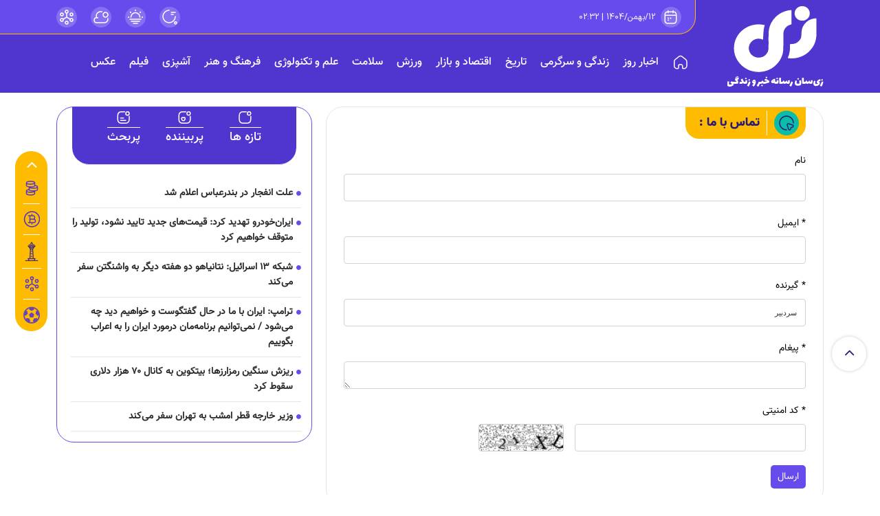

--- FILE ---
content_type: text/html; charset=utf-8
request_url: https://zisaan.com/fa/contacts
body_size: 15613
content:
<!DOCTYPE html> <html> <head> 	 	     <meta charset="UTF-8">     <meta http-equiv="X-UA-Compatible" content="IE=edge,chrome=1">     <meta name="viewport" content="width=device-width, initial-scale=1">     <link rel="preload" href="/client/themes/fa/main/etc/js/swiper-bundle1.min.js" as="script">     <link rel="preconnect" href="https://adexofiles.ir">     <link rel="dns-prefetch" href="https://adexofiles.ir">     <link rel="preconnect" href="https://rt.adexo.ir">     <link rel="preload" href="https://adexofiles.ir/script/panel.adexo.ir_banner.js?sid=226" as="script">                                                                      <meta name="description" content="اخبار روز ایران و جهان، اخبار ورزشی، اخبار هنری و فرهنگی، مد و فشن، چهره‌ها، فیلم و عکس از حیات وحش، آشپزی، سلامت، دکوراسیون، موفقیت، تکنولوژی، بازی و سرگرمی.">               <meta name="keywords" content="زی‌سان">                                    <link rel="shortcut icon" href="/client/themes/fa/main/img/favicon.ico">     <link rel="alternate" type="application/rss+xml" title="RSS FEED" href="/fa/rss/allnews">     <script async src="/client/themes/fa/main/etc/js/swiper-bundle1.min.js"></script>                     <link rel="preload" href="/client/themes/fa/main/css/general_96300.css" as="style">
<link rel="stylesheet" type="text/css" href="/client/themes/fa/main/css/general_96300.css">               <script src="/client/themes/fa/main/js/general_96300.js"></script>        <!--[if lt IE 9]>     <script src="https://oss.maxcdn.com/html5shiv/3.7.2/html5shiv.min.js"></script>     <script src="https://oss.maxcdn.com/respond/1.4.2/respond.min.js"></script>     <![endif]-->    	 	<title>تماس با ما</title> </head> <body id="contacts" onload=""> <div class="yn-bnr stick-top" id="ynpos-15792"></div> <header class="header">     <div class="container-fluid fluidHeader">         <div class="container">             <div class="row">                 <div class="col-lg-2">                 </div>                 <div class="col-lg-10 col-md-12">                     <div class="row topHeader">                         <div class="col-lg-4 colDate">                             <div class="dateBox">                               <div class="circleIcon"><div class="dateIcon"></div></div>                                 <div class="todayDate"> 12/بهمن/1404 | 02:32</div>                             </div>                         </div>                         <div class="col-lg-4 col-md-12">                                                      </div>                         <div class="col-lg-4 m-auto colSocial">                             <div class="socialNetwork d-flex justify-content-end">                                 <div class="search">                                     <form id="searchForm" name="searchForm" action="javascript:googleSearch($('#q0'));">                                         <div class="d-flex position-relative">                                             <input type="search" class="srchinput" name="q0" id="q0" placeholder='جستجو' aria-label="search input" aria-describedby="inputGroup-sizing-default">                                             <div class="circleIcon srchId"><div class="srchIcon"><a href="javascript:googleSearch($('#q0'));" title="جستجو"></a></div></div>                                         </div>                                     </form>                                 </div>                                 <div class="circleIcon"><a href="/fa/prayer" title="اوقات شرعی"><div class="lampIcon"></div></a></div>                                 <div class="circleIcon"><a href="/fa/weather" title="آب وهوا"><div class="weatherIcon"></div></a></div>                                 <div class="circleIcon crclstar">                                     <a title="فال حافظ" aria-label="hafez link" href="#" class="hafez-link" onclick="document.location.href='/fa/hafez/'+(Math.floor(Math.random()*495) + 1);">                                         <div class="starIcon"></div>                                         </a>                                 </div>                             </div>                         </div>                     </div>                     <div class="row"></div>                 </div>             </div>         </div>     </div>     <div class="container-fluid purpleHeader">         <div class="container">             <div class="row">                 <div class="col-lg-2 col-md-3 logoBox">                     <a class="logo" href="/" title="zisan"></a>                 </div>                 <div class="col-lg-10 hide-md">                     <nav class="navbar mainNav"> 	<ul class="nav navbar-desktop"> 		 			 				<li class="nav_link home"> 					<a class="homeIcon nav_item" href="/" title="صفحه نخست" ><svg width="25" height="25" viewbox="0 0 25 25" fill="none" xmlns="http://www.w3.org/2000/svg"> 							<path d="M2.77637 11.037C2.77637 9.81285 3.33695 8.65607 4.29779 7.89751L9.79779 3.5554C11.251 2.40811 13.3017 2.40811 14.7549 3.5554L20.2549 7.89751C21.2158 8.65607 21.7764 9.81285 21.7764 11.037V17.5986C21.7764 19.8078 19.9855 21.5986 17.7764 21.5986H16.2764C15.7241 21.5986 15.2764 21.1509 15.2764 20.5986V17.5986C15.2764 16.4941 14.3809 15.5986 13.2764 15.5986H11.2764C10.1718 15.5986 9.27637 16.4941 9.27637 17.5986V20.5986C9.27637 21.1509 8.82865 21.5986 8.27637 21.5986H6.77637C4.56723 21.5986 2.77637 19.8078 2.77637 17.5986L2.77637 11.037Z" stroke="white" stroke-width="1.5"/> 						</svg> 					</a> 				</li> 			 		 			 				 					 				 				<li class="nav_link"><a href="/fa/dailynews" title="اخبار روز" class="nav_item">اخبار روز</a> 					 						<ul class="subMenudesk"> 								 									 										 									 									<li class="submenu_item"> 										<a href="/fa/dailynews/5" 										   target="_blank" class="submenu_link"> 											<span>عمومی</span> 										</a> 									</li> 								 									 										 									 									<li class="submenu_item"> 										<a href="/fa/dailynews/politics" 										   target="_blank" class="submenu_link"> 											<span>اخبار سیاسی</span> 										</a> 									</li> 								 									 										 									 									<li class="submenu_item"> 										<a href="/fa/dailynews/Economy" 										   target="_blank" class="submenu_link"> 											<span>اخبار اقتصادی</span> 										</a> 									</li> 								 									 										 									 									<li class="submenu_item"> 										<a href="/fa/dailynews/Culture" 										   target="_blank" class="submenu_link"> 											<span>اخبار فرهنگی</span> 										</a> 									</li> 								 									 										 									 									<li class="submenu_item"> 										<a href="/fa/dailynews/Society" 										   target="_blank" class="submenu_link"> 											<span>اخبار اجتماعی</span> 										</a> 									</li> 								 									 										 									 									<li class="submenu_item"> 										<a href="/fa/dailynews/world" 										   target="_blank" class="submenu_link"> 											<span>اخبار جهان</span> 										</a> 									</li> 								 							</ul> 					 				</li> 			 		 			 				 					 				 				<li class="nav_link"><a href="/fa/life" title="زندگی و سرگرمی" class="nav_item">زندگی و سرگرمی</a> 					 						<ul class="subMenudesk"> 								 									 										 									 									<li class="submenu_item"> 										<a href="/fa/life/6" 										   target="_blank" class="submenu_link"> 											<span>عمومی</span> 										</a> 									</li> 								 									 										 									 									<li class="submenu_item"> 										<a href="/fa/life/Fitness" 										   target="_blank" class="submenu_link"> 											<span>تناسب اندام</span> 										</a> 									</li> 								 									 										 									 									<li class="submenu_item"> 										<a href="/fa/life/trip" 										   target="_blank" class="submenu_link"> 											<span>سفر</span> 										</a> 									</li> 								 									 										 									 									<li class="submenu_item"> 										<a href="/fa/life/fashion" 										   target="_blank" class="submenu_link"> 											<span>مد و پوشاک</span> 										</a> 									</li> 								 									 										 									 									<li class="submenu_item"> 										<a href="/fa/life/decoration" 										   target="_blank" class="submenu_link"> 											<span>دکوراسیون</span> 										</a> 									</li> 								 									 										 									 									<li class="submenu_item"> 										<a href="/fa/life/Omen" 										   target="_blank" class="submenu_link"> 											<span>فال</span> 										</a> 									</li> 								 									 										 									 									<li class="submenu_item"> 										<a href="/fa/life/Psychology" 										   target="_blank" class="submenu_link"> 											<span>روانشناسی</span> 										</a> 									</li> 								 									 										 									 									<li class="submenu_item"> 										<a href="/fa/life/game" 										   target="_blank" class="submenu_link"> 											<span>بازی</span> 										</a> 									</li> 								 									 										 									 									<li class="submenu_item"> 										<a href="/fa/life/puzzle" 										   target="_blank" class="submenu_link"> 											<span>معما و چیستان</span> 										</a> 									</li> 								 									 										 									 									<li class="submenu_item"> 										<a href="/fa/life/trick" 										   target="_blank" class="submenu_link"> 											<span>ترفند</span> 										</a> 									</li> 								 									 										 									 									<li class="submenu_item"> 										<a href="/fa/life/kitchen" 										   target="_blank" class="submenu_link"> 											<span>خانه و آشپزخانه</span> 										</a> 									</li> 								 									 										 									 									<li class="submenu_item"> 										<a href="/fa/life/love" 										   target="_blank" class="submenu_link"> 											<span>رابطه و عشق</span> 										</a> 									</li> 								 							</ul> 					 				</li> 			 		 			 				 					 				 				<li class="nav_link"><a href="/fa/history" title="تاریخ" class="nav_item">تاریخ</a> 					 						<ul class="subMenudesk"> 								 									 										 									 									<li class="submenu_item"> 										<a href="/fa/history/9" 										   target="_blank" class="submenu_link"> 											<span>عمومی</span> 										</a> 									</li> 								 							</ul> 					 				</li> 			 		 			 				 					 				 				<li class="nav_link"><a href="/fa/market" title="اقتصاد و بازار" class="nav_item">اقتصاد و بازار</a> 					 						<ul class="subMenudesk"> 								 									 										 									 									<li class="submenu_item"> 										<a href="/fa/market/3" 										   target="_blank" class="submenu_link"> 											<span>عمومی</span> 										</a> 									</li> 								 									 										 									 									<li class="submenu_item"> 										<a href="/fa/market/gold" 										   target="_blank" class="submenu_link"> 											<span>سکه و طلا</span> 										</a> 									</li> 								 									 										 									 									<li class="submenu_item"> 										<a href="/fa/market/bourse" 										   target="_blank" class="submenu_link"> 											<span>بورس</span> 										</a> 									</li> 								 									 										 									 									<li class="submenu_item"> 										<a href="/fa/market/Dollar" 										   target="_blank" class="submenu_link"> 											<span>قیمت ارزهای خارجی</span> 										</a> 									</li> 								 									 										 									 									<li class="submenu_item"> 										<a href="/fa/market/Housing" 										   target="_blank" class="submenu_link"> 											<span>مسکن</span> 										</a> 									</li> 								 									 										 									 									<li class="submenu_item"> 										<a href="/fa/market/car" 										   target="_blank" class="submenu_link"> 											<span>خودرو</span> 										</a> 									</li> 								 							</ul> 					 				</li> 			 		 			 				 					 				 				<li class="nav_link"><a href="/fa/sport" title="ورزش" class="nav_item">ورزش</a> 					 						<ul class="subMenudesk"> 								 									 										 									 									<li class="submenu_item"> 										<a href="/fa/sport/public" 										   target="_blank" class="submenu_link"> 											<span>عمومی</span> 										</a> 									</li> 								 									 										 									 									<li class="submenu_item"> 										<a href="/fa/sport/Football" 										   target="_blank" class="submenu_link"> 											<span>فوتبال</span> 										</a> 									</li> 								 									 										 									 									<li class="submenu_item"> 										<a href="/fa/sport/Foreign" 										   target="_blank" class="submenu_link"> 											<span>کُشتی</span> 										</a> 									</li> 								 							</ul> 					 				</li> 			 		 			 				 					 				 				<li class="nav_link"><a href="/fa/health" title="سلامت" class="nav_item">سلامت</a> 					 						<ul class="subMenudesk"> 								 									 										 									 									<li class="submenu_item"> 										<a href="/fa/health/4" 										   target="_blank" class="submenu_link"> 											<span>عمومی</span> 										</a> 									</li> 								 									 										 									 									<li class="submenu_item"> 										<a href="/fa/health/Hospital" 										   target="_blank" class="submenu_link"> 											<span>بیمارستان</span> 										</a> 									</li> 								 							</ul> 					 				</li> 			 		 			 				 					 				 				<li class="nav_link"><a href="/fa/tech" title="علم و تکنولوژی" class="nav_item">علم و تکنولوژی</a> 					 						<ul class="subMenudesk"> 								 									 										 									 									<li class="submenu_item"> 										<a href="/fa/tech/13" 										   target="_blank" class="submenu_link"> 											<span>عمومی</span> 										</a> 									</li> 								 									 										 									 									<li class="submenu_item"> 										<a href="/fa/tech/Mobile" 										   target="_blank" class="submenu_link"> 											<span>موبایل و گجت</span> 										</a> 									</li> 								 									 										 									 									<li class="submenu_item"> 										<a href="/fa/tech/car" 										   target="_blank" class="submenu_link"> 											<span>خودرو</span> 										</a> 									</li> 								 									 										 									 									<li class="submenu_item"> 										<a href="/fa/tech/earth" 										   target="_blank" class="submenu_link"> 											<span>زمین و محیط زیست</span> 										</a> 									</li> 								 									 										 									 									<li class="submenu_item"> 										<a href="/fa/tech/Astronomy" 										   target="_blank" class="submenu_link"> 											<span>نجوم</span> 										</a> 									</li> 								 									 										 									 									<li class="submenu_item"> 										<a href="/fa/tech/gun" 										   target="_blank" class="submenu_link"> 											<span>اسلحه و جنگ افزار</span> 										</a> 									</li> 								 									 										 									 									<li class="submenu_item"> 										<a href="/fa/tech/medical" 										   target="_blank" class="submenu_link"> 											<span>پزشکی</span> 										</a> 									</li> 								 									 										 									 									<li class="submenu_item"> 										<a href="/fa/tech/Knowledge" 										   target="_blank" class="submenu_link"> 											<span>دانش</span> 										</a> 									</li> 								 									 										 									 									<li class="submenu_item"> 										<a href="/fa/tech/AI" 										   target="_blank" class="submenu_link"> 											<span>هوش مصنوعی</span> 										</a> 									</li> 								 									 										 									 									<li class="submenu_item"> 										<a href="/fa/tech/animal" 										   target="_blank" class="submenu_link"> 											<span>دنیای حیوانات</span> 										</a> 									</li> 								 							</ul> 					 				</li> 			 		 			 				 					 				 				<li class="nav_link"><a href="/fa/culture" title="فرهنگ و هنر" class="nav_item">فرهنگ و هنر</a> 					 						<ul class="subMenudesk"> 								 									 										 									 									<li class="submenu_item"> 										<a href="/fa/culture/14" 										   target="_blank" class="submenu_link"> 											<span>عمومی</span> 										</a> 									</li> 								 									 										 									 									<li class="submenu_item"> 										<a href="/fa/culture/cinema" 										   target="_blank" class="submenu_link"> 											<span>فیلم و سینما</span> 										</a> 									</li> 								 									 										 									 									<li class="submenu_item"> 										<a href="/fa/culture/Music" 										   target="_blank" class="submenu_link"> 											<span>دنیای موسیقی</span> 										</a> 									</li> 								 									 										 									 									<li class="submenu_item"> 										<a href="/fa/culture/Book" 										   target="_blank" class="submenu_link"> 											<span>کتاب</span> 										</a> 									</li> 								 									 										 									 									<li class="submenu_item"> 										<a href="/fa/culture/celebrity" 										   target="_blank" class="submenu_link"> 											<span>چهره‌ها</span> 										</a> 									</li> 								 									 										 									 									<li class="submenu_item"> 										<a href="/fa/culture/Television" 										   target="_blank" class="submenu_link"> 											<span>تلویزیون</span> 										</a> 									</li> 								 									 										 									 									<li class="submenu_item"> 										<a href="/fa/culture/VOD" 										   target="_blank" class="submenu_link"> 											<span>سریال و نمایش خانگی</span> 										</a> 									</li> 								 							</ul> 					 				</li> 			 		 			 				 					 				 				<li class="nav_link"><a href="/fa/food" title="آشپزی" class="nav_item">آشپزی</a> 					 						<ul class="subMenudesk"> 								 									 										 									 									<li class="submenu_item"> 										<a href="/fa/food/7" 										   target="_blank" class="submenu_link"> 											<span>عمومی</span> 										</a> 									</li> 								 									 										 									 									<li class="submenu_item"> 										<a href="/fa/food/8" 										   target="_blank" class="submenu_link"> 											<span>عمومی</span> 										</a> 									</li> 								 							</ul> 					 				</li> 			 		 			 				 					 				 				<li class="nav_link"><a href="/fa/video" title="فیلم" class="nav_item">فیلم</a> 					 						<ul class="subMenudesk"> 								 									 										 									 									<li class="submenu_item"> 										<a href="/fa/video/11" 										   target="_blank" class="submenu_link"> 											<span>عمومی</span> 										</a> 									</li> 								 							</ul> 					 				</li> 			 		 			 				 					 				 				<li class="nav_link"><a href="/fa/photo" title="عکس" class="nav_item">عکس</a> 					 						<ul class="subMenudesk"> 								 									 										 									 									<li class="submenu_item"> 										<a href="/fa/photo/12" 										   target="_blank" class="submenu_link"> 											<span>عمومی</span> 										</a> 									</li> 								 							</ul> 					 				</li> 			 		 	</ul> </nav>                 </div>                 <div class="col-lg-10 col-md-12 hide-lg">                     <div class="overlay"></div>                     <div class="mobilheader position-relative">                         <div class="mobileMenu">                             <a type="button" class="btnmobile" id="mobilIcon">                                 <span class="mobSvg"></span>                             </a>                         </div>                         <div class="mobilelogo"><a href="/" title="زی‌سان"></a></div>                         <div class="mobilesearch">                             <div class="circleIcon circleSrch"><div class="srchIcon"></div></div>                         </div>                              <form id="searchForm" class="srchFormMobile" name="searchForm" action="javascript:googleSearch($('#q1'));">                                 <div class="d-flex">                                     <input type="search" class="srchMobinput" name="q0" id="q1" placeholder='عبارت مورد نظر خود را وارد کنید ...' aria-label="search input" aria-describedby="inputGroup-sizing-default">                                  </div>                             </form>                      </div>                     <div class="mobilebox"> 	<nav class="navbar"> 		<div class="navbar-collapse" id="mobilenav"> 			<ul class="nav navMobile"> 				 				 					<li class="nav_link"> 						<a class="homeIcon" href="/" title="صفحه نخست"> 							صفحه نخست 						</a> 					</li> 				 				 				 					 						 					 					<li class="nav_link"> 						<div class="d-flex justify-content-between"> 						<a href="/fa/dailynews" title="اخبار روز">اخبار روز</a> 						 							<div class="flex-fill opensubMenu"> 								<i class="fa fa-angle-down"></i> 							</div> 						</div> 							<ul class="subMenuMob mt-1"> 								 									 										 									 									<li class="subMob_item"> 										<a href="/fa/dailynews/5" 										   target="_blank" class="subMob_link"> 											<span>عمومی</span> 										</a> 									</li> 								 									 										 									 									<li class="subMob_item"> 										<a href="/fa/dailynews/politics" 										   target="_blank" class="subMob_link"> 											<span>اخبار سیاسی</span> 										</a> 									</li> 								 									 										 									 									<li class="subMob_item"> 										<a href="/fa/dailynews/Economy" 										   target="_blank" class="subMob_link"> 											<span>اخبار اقتصادی</span> 										</a> 									</li> 								 									 										 									 									<li class="subMob_item"> 										<a href="/fa/dailynews/Culture" 										   target="_blank" class="subMob_link"> 											<span>اخبار فرهنگی</span> 										</a> 									</li> 								 									 										 									 									<li class="subMob_item"> 										<a href="/fa/dailynews/Society" 										   target="_blank" class="subMob_link"> 											<span>اخبار اجتماعی</span> 										</a> 									</li> 								 									 										 									 									<li class="subMob_item"> 										<a href="/fa/dailynews/world" 										   target="_blank" class="subMob_link"> 											<span>اخبار جهان</span> 										</a> 									</li> 								 							</ul> 						 					</li> 				 				 				 					 						 					 					<li class="nav_link"> 						<div class="d-flex justify-content-between"> 						<a href="/fa/life" title="زندگی و سرگرمی">زندگی و سرگرمی</a> 						 							<div class="flex-fill opensubMenu"> 								<i class="fa fa-angle-down"></i> 							</div> 						</div> 							<ul class="subMenuMob mt-1"> 								 									 										 									 									<li class="subMob_item"> 										<a href="/fa/life/6" 										   target="_blank" class="subMob_link"> 											<span>عمومی</span> 										</a> 									</li> 								 									 										 									 									<li class="subMob_item"> 										<a href="/fa/life/Fitness" 										   target="_blank" class="subMob_link"> 											<span>تناسب اندام</span> 										</a> 									</li> 								 									 										 									 									<li class="subMob_item"> 										<a href="/fa/life/trip" 										   target="_blank" class="subMob_link"> 											<span>سفر</span> 										</a> 									</li> 								 									 										 									 									<li class="subMob_item"> 										<a href="/fa/life/fashion" 										   target="_blank" class="subMob_link"> 											<span>مد و پوشاک</span> 										</a> 									</li> 								 									 										 									 									<li class="subMob_item"> 										<a href="/fa/life/decoration" 										   target="_blank" class="subMob_link"> 											<span>دکوراسیون</span> 										</a> 									</li> 								 									 										 									 									<li class="subMob_item"> 										<a href="/fa/life/Omen" 										   target="_blank" class="subMob_link"> 											<span>فال</span> 										</a> 									</li> 								 									 										 									 									<li class="subMob_item"> 										<a href="/fa/life/Psychology" 										   target="_blank" class="subMob_link"> 											<span>روانشناسی</span> 										</a> 									</li> 								 									 										 									 									<li class="subMob_item"> 										<a href="/fa/life/game" 										   target="_blank" class="subMob_link"> 											<span>بازی</span> 										</a> 									</li> 								 									 										 									 									<li class="subMob_item"> 										<a href="/fa/life/puzzle" 										   target="_blank" class="subMob_link"> 											<span>معما و چیستان</span> 										</a> 									</li> 								 									 										 									 									<li class="subMob_item"> 										<a href="/fa/life/trick" 										   target="_blank" class="subMob_link"> 											<span>ترفند</span> 										</a> 									</li> 								 									 										 									 									<li class="subMob_item"> 										<a href="/fa/life/kitchen" 										   target="_blank" class="subMob_link"> 											<span>خانه و آشپزخانه</span> 										</a> 									</li> 								 									 										 									 									<li class="subMob_item"> 										<a href="/fa/life/love" 										   target="_blank" class="subMob_link"> 											<span>رابطه و عشق</span> 										</a> 									</li> 								 							</ul> 						 					</li> 				 				 				 					 						 					 					<li class="nav_link"> 						<div class="d-flex justify-content-between"> 						<a href="/fa/history" title="تاریخ">تاریخ</a> 						 							<div class="flex-fill opensubMenu"> 								<i class="fa fa-angle-down"></i> 							</div> 						</div> 							<ul class="subMenuMob mt-1"> 								 									 										 									 									<li class="subMob_item"> 										<a href="/fa/history/9" 										   target="_blank" class="subMob_link"> 											<span>عمومی</span> 										</a> 									</li> 								 							</ul> 						 					</li> 				 				 				 					 						 					 					<li class="nav_link"> 						<div class="d-flex justify-content-between"> 						<a href="/fa/market" title="اقتصاد و بازار">اقتصاد و بازار</a> 						 							<div class="flex-fill opensubMenu"> 								<i class="fa fa-angle-down"></i> 							</div> 						</div> 							<ul class="subMenuMob mt-1"> 								 									 										 									 									<li class="subMob_item"> 										<a href="/fa/market/3" 										   target="_blank" class="subMob_link"> 											<span>عمومی</span> 										</a> 									</li> 								 									 										 									 									<li class="subMob_item"> 										<a href="/fa/market/gold" 										   target="_blank" class="subMob_link"> 											<span>سکه و طلا</span> 										</a> 									</li> 								 									 										 									 									<li class="subMob_item"> 										<a href="/fa/market/bourse" 										   target="_blank" class="subMob_link"> 											<span>بورس</span> 										</a> 									</li> 								 									 										 									 									<li class="subMob_item"> 										<a href="/fa/market/Dollar" 										   target="_blank" class="subMob_link"> 											<span>قیمت ارزهای خارجی</span> 										</a> 									</li> 								 									 										 									 									<li class="subMob_item"> 										<a href="/fa/market/Housing" 										   target="_blank" class="subMob_link"> 											<span>مسکن</span> 										</a> 									</li> 								 									 										 									 									<li class="subMob_item"> 										<a href="/fa/market/car" 										   target="_blank" class="subMob_link"> 											<span>خودرو</span> 										</a> 									</li> 								 							</ul> 						 					</li> 				 				 				 					 						 					 					<li class="nav_link"> 						<div class="d-flex justify-content-between"> 						<a href="/fa/sport" title="ورزش">ورزش</a> 						 							<div class="flex-fill opensubMenu"> 								<i class="fa fa-angle-down"></i> 							</div> 						</div> 							<ul class="subMenuMob mt-1"> 								 									 										 									 									<li class="subMob_item"> 										<a href="/fa/sport/public" 										   target="_blank" class="subMob_link"> 											<span>عمومی</span> 										</a> 									</li> 								 									 										 									 									<li class="subMob_item"> 										<a href="/fa/sport/Football" 										   target="_blank" class="subMob_link"> 											<span>فوتبال</span> 										</a> 									</li> 								 									 										 									 									<li class="subMob_item"> 										<a href="/fa/sport/Foreign" 										   target="_blank" class="subMob_link"> 											<span>کُشتی</span> 										</a> 									</li> 								 							</ul> 						 					</li> 				 				 				 					 						 					 					<li class="nav_link"> 						<div class="d-flex justify-content-between"> 						<a href="/fa/health" title="سلامت">سلامت</a> 						 							<div class="flex-fill opensubMenu"> 								<i class="fa fa-angle-down"></i> 							</div> 						</div> 							<ul class="subMenuMob mt-1"> 								 									 										 									 									<li class="subMob_item"> 										<a href="/fa/health/4" 										   target="_blank" class="subMob_link"> 											<span>عمومی</span> 										</a> 									</li> 								 									 										 									 									<li class="subMob_item"> 										<a href="/fa/health/Hospital" 										   target="_blank" class="subMob_link"> 											<span>بیمارستان</span> 										</a> 									</li> 								 							</ul> 						 					</li> 				 				 				 					 						 					 					<li class="nav_link"> 						<div class="d-flex justify-content-between"> 						<a href="/fa/tech" title="علم و تکنولوژی">علم و تکنولوژی</a> 						 							<div class="flex-fill opensubMenu"> 								<i class="fa fa-angle-down"></i> 							</div> 						</div> 							<ul class="subMenuMob mt-1"> 								 									 										 									 									<li class="subMob_item"> 										<a href="/fa/tech/13" 										   target="_blank" class="subMob_link"> 											<span>عمومی</span> 										</a> 									</li> 								 									 										 									 									<li class="subMob_item"> 										<a href="/fa/tech/Mobile" 										   target="_blank" class="subMob_link"> 											<span>موبایل و گجت</span> 										</a> 									</li> 								 									 										 									 									<li class="subMob_item"> 										<a href="/fa/tech/car" 										   target="_blank" class="subMob_link"> 											<span>خودرو</span> 										</a> 									</li> 								 									 										 									 									<li class="subMob_item"> 										<a href="/fa/tech/earth" 										   target="_blank" class="subMob_link"> 											<span>زمین و محیط زیست</span> 										</a> 									</li> 								 									 										 									 									<li class="subMob_item"> 										<a href="/fa/tech/Astronomy" 										   target="_blank" class="subMob_link"> 											<span>نجوم</span> 										</a> 									</li> 								 									 										 									 									<li class="subMob_item"> 										<a href="/fa/tech/gun" 										   target="_blank" class="subMob_link"> 											<span>اسلحه و جنگ افزار</span> 										</a> 									</li> 								 									 										 									 									<li class="subMob_item"> 										<a href="/fa/tech/medical" 										   target="_blank" class="subMob_link"> 											<span>پزشکی</span> 										</a> 									</li> 								 									 										 									 									<li class="subMob_item"> 										<a href="/fa/tech/Knowledge" 										   target="_blank" class="subMob_link"> 											<span>دانش</span> 										</a> 									</li> 								 									 										 									 									<li class="subMob_item"> 										<a href="/fa/tech/AI" 										   target="_blank" class="subMob_link"> 											<span>هوش مصنوعی</span> 										</a> 									</li> 								 									 										 									 									<li class="subMob_item"> 										<a href="/fa/tech/animal" 										   target="_blank" class="subMob_link"> 											<span>دنیای حیوانات</span> 										</a> 									</li> 								 							</ul> 						 					</li> 				 				 				 					 						 					 					<li class="nav_link"> 						<div class="d-flex justify-content-between"> 						<a href="/fa/culture" title="فرهنگ و هنر">فرهنگ و هنر</a> 						 							<div class="flex-fill opensubMenu"> 								<i class="fa fa-angle-down"></i> 							</div> 						</div> 							<ul class="subMenuMob mt-1"> 								 									 										 									 									<li class="subMob_item"> 										<a href="/fa/culture/14" 										   target="_blank" class="subMob_link"> 											<span>عمومی</span> 										</a> 									</li> 								 									 										 									 									<li class="subMob_item"> 										<a href="/fa/culture/cinema" 										   target="_blank" class="subMob_link"> 											<span>فیلم و سینما</span> 										</a> 									</li> 								 									 										 									 									<li class="subMob_item"> 										<a href="/fa/culture/Music" 										   target="_blank" class="subMob_link"> 											<span>دنیای موسیقی</span> 										</a> 									</li> 								 									 										 									 									<li class="subMob_item"> 										<a href="/fa/culture/Book" 										   target="_blank" class="subMob_link"> 											<span>کتاب</span> 										</a> 									</li> 								 									 										 									 									<li class="subMob_item"> 										<a href="/fa/culture/celebrity" 										   target="_blank" class="subMob_link"> 											<span>چهره‌ها</span> 										</a> 									</li> 								 									 										 									 									<li class="subMob_item"> 										<a href="/fa/culture/Television" 										   target="_blank" class="subMob_link"> 											<span>تلویزیون</span> 										</a> 									</li> 								 									 										 									 									<li class="subMob_item"> 										<a href="/fa/culture/VOD" 										   target="_blank" class="subMob_link"> 											<span>سریال و نمایش خانگی</span> 										</a> 									</li> 								 							</ul> 						 					</li> 				 				 				 					 						 					 					<li class="nav_link"> 						<div class="d-flex justify-content-between"> 						<a href="/fa/food" title="آشپزی">آشپزی</a> 						 							<div class="flex-fill opensubMenu"> 								<i class="fa fa-angle-down"></i> 							</div> 						</div> 							<ul class="subMenuMob mt-1"> 								 									 										 									 									<li class="subMob_item"> 										<a href="/fa/food/7" 										   target="_blank" class="subMob_link"> 											<span>عمومی</span> 										</a> 									</li> 								 									 										 									 									<li class="subMob_item"> 										<a href="/fa/food/8" 										   target="_blank" class="subMob_link"> 											<span>عمومی</span> 										</a> 									</li> 								 							</ul> 						 					</li> 				 				 				 					 						 					 					<li class="nav_link"> 						<div class="d-flex justify-content-between"> 						<a href="/fa/video" title="فیلم">فیلم</a> 						 							<div class="flex-fill opensubMenu"> 								<i class="fa fa-angle-down"></i> 							</div> 						</div> 							<ul class="subMenuMob mt-1"> 								 									 										 									 									<li class="subMob_item"> 										<a href="/fa/video/11" 										   target="_blank" class="subMob_link"> 											<span>عمومی</span> 										</a> 									</li> 								 							</ul> 						 					</li> 				 				 				 					 						 					 					<li class="nav_link"> 						<div class="d-flex justify-content-between"> 						<a href="/fa/photo" title="عکس">عکس</a> 						 							<div class="flex-fill opensubMenu"> 								<i class="fa fa-angle-down"></i> 							</div> 						</div> 							<ul class="subMenuMob mt-1"> 								 									 										 									 									<li class="subMob_item"> 										<a href="/fa/photo/12" 										   target="_blank" class="subMob_link"> 											<span>عمومی</span> 										</a> 									</li> 								 							</ul> 						 					</li> 				 				 			</ul> 		</div>  	</nav> 	<div class="mobilInnerPage"> 		<div class="innerlink"> 			<div class="munepartition d-flex"> 				<a class="navChild" href="/fa/prayer" title="اوقات شرعی"> اوقات شرعی</a> 				<a class="navChild" href="/fa/links" title="پیوندها"> پیوندها</a> 				<a class="navChild" href="/fa/contacts" title="تماس با ما"> تماس با ما</a> 				<a class="navChild" href="/fa/newsletter" title="خبرنامه"> خبرنامه</a> 			</div> 			<div class="d-flex pt-1"> 				<a class="navChild" href="/fa/about" title="درباره ما">درباره ما</a> 				<a class="navChild" rel="nofollow" href="/fa/archive" title="آرشیو"> آرشیو</a> 				<a class="navChild" href="/fa/weather" title="آب و هوا"> آب و هوا</a> 				<a class="navChild" href="/fa/rss" title="rss"> Rss</a> 			</div>  		</div> 	</div> 	<div class="mobilCopyRight"> 		کلیه حقوق مادی و معنوی این سایت محفوظ و متعلق به وبسایت زیسان میباشد واستفاده از آن با ذکر منبع بلامانع است. 	</div> 	<div class="mobilePro"> 		طراحی و تولید :<a href="https://iransamaneh.com/" title="طراحی وب، طراحی سایت، میزبانی وب، ایران سامانه" target="_blank"> ایران سامانه </a> 	</div> 	<div class="socialMobile"> 		<div class="lightPCircle ml-5"> 			<span class="sTelegram"><a href="#" title="telegram"></a></span> 		</div> 		<div class="lightPCircle mr-5"> 			<span class="sInsta"><a href="#" title="isntagram"></a></span> 		</div> 	</div> </div>                 </div>             </div>         </div>     </div> </header> <div class="deskFixNet">     <div class="fixed-social-box" id="fixed_media_menu">     <div class="close-fixed-icon">         <span class="closeSvg"></span>     </div>         <ul class="fixed-menu">             <li class="fixedItem">                 <a target="_blank" title="قیمت سکه و طلا" aria-label="قیمت سکه و طلا" href="/fa/tags/165/1/قیمت-سکه-و-طلا" class="coinSvg"></a>                 <a target="_blank" title="قیمت سکه و طلا" aria-label="قیمت سکه و طلا" href="/fa/tags/165/1/قیمت-سکه-و-طلا" class="fixedIconTitle">قیمت سکه و طلا</a>             </li>             <li class="fixedItem">                 <a target="_blank" title="قیمت ارزهای خارجی" aria-label="قیمت ارزهای خارجی" href="/fa/services/3/36" class="bitqeenSvg"></a>                 <a target="_blank" title="قیمت ارزهای خارجی" aria-label="قیمت ارزهای خارجی" href="/fa/services/3/36" class="fixedIconTitle">قیمت ارزهای خارجی</a>             </li>             <li class="fixedItem">                 <a target="_blank" title="تهران امروز" aria-label="تهران امروز" href="https://zisaan.com/tehran-today" class="towerSvg"></a>                 <a target="_blank" title="تهران امروز" aria-label="تهران امروز" href="https://zisaan.com/tehran-today" class="fixedIconTitle">تهران امروز</a>             </li>             <li class="fixedItem">                 <a href="#" title="فال حافظ" aria-label="فال حافظ" target="_blank" rel="nofollow" class="hafez-link fallSvg" onclick="window.open('/fa/hafez/' + (Math.floor(Math.random() * 495) + 1), '_blank');"></a>                 <a target="_blank" title="فال حافظ" aria-label="فال حافظ" href="#" class="fixedIconTitle" onclick="window.open('/fa/hafez/' + (Math.floor(Math.random() * 495) + 1), '_blank');">فال حافظ</a>             </li>             <li class="fixedItem">                 <a target="_blank" title="فوتبال" aria-label="فوتبال" href="/fa/sportapi" class="soccerSvg"><i class="fa fa-futbol-o" aria-hidden="true"></i></a>                 <a target="_blank" title="فوتبال" aria-label="فوتبال" href="/fa/sportapi" class="fixedIconTitle">فوتبال</a>             </li>         </ul> </div> </div> 	<div class="container mt-30 mb-30 innermain"> 		<div class="row"> 			<div class="col-lg-8"> 				<div class="innerContainer"> 					<div class="headInnerBox"> 						<div class="tamashaIcon"><span class="vzhecIcon"></span></div> 						<span class="secName">تماس با ما :</span> 					</div> 					<div class="innerContent innerContentAbout"> 						<form method="POST" action="/fa/contacts" name="contactus" style="display:inline;">    <div class="form-group row">     <div class="col-sm-6 control-label"><label for="contact_name" class="col-form-label">نام</label></div>     <div class="col-sm-30"><input type="text" name="contact_name" class="form-control" dir="auto" value="" ></div> </div> <div class="form-group row">     <div class="col-sm-6 control-label"><label for="contact_mail" class="col-form-label">* ایمیل</label></div>     <div class="col-sm-30"><input type="text" name="contact_mail" class="form-control" dir="ltr" value="" ></div> </div> <div class="form-group row">     <div class="col-sm-6 control-label"><label for="department_id" class="col-form-label">* گیرنده</label></div>     <div class="col-sm-30"><select name="department_id" class="text form-control" dir="rtl"><option value="1">سردبیر</option></select></div> </div>   <div class="form-group row">     <div class="col-sm-6 control-label"><label for="contact_message" class="col-form-label">* پیغام</label></div>     <div class="col-sm-30"><textarea name="contact_message" class="form-control" rows="14" value="" dir="rtl" ></textarea></div> </div>  <div class="form-group row">     <div class="col-sm-12 control-label"><label for="sec_code" class="col-form-label">* کد امنیتی</label></div>     <div class="col-sm-6"><input type="text" name="sec_code" class="form-control" dir="ltr" size="6" value="" ></div>     <div class="col-sm-6 ps-3">         <img class="secimage" src="/fa/captcha" alt="captcha">     </div> </div>  <div class="form-group row">     <div class="col-sm-offset-6 col-sm-30">         <input name="submitbutt" type="submit" class="btn btn-default" dir="rtl" value="ارسال" >     </div> </div><input type="hidden" name="_contactus_submit" value="yes"></form> 					</div> 				</div> 			</div> 			<div class="col-lg-4 innerMost"> 				<div class="mostCol mb-30">         <ul class="nav nav-tabs">             <li class="most-item">                 <a class="most-link active" data-bs-toggle="tab" href="#newest">                     <svg width="21" height="20" viewbox="0 0 21 20" fill="none" xmlns="http://www.w3.org/2000/svg">                         <path d="M16.2527 6.6665C17.6334 6.6665 18.7527 5.54722 18.7527 4.1665C18.7527 2.78579 17.6334 1.6665 16.2527 1.6665C14.872 1.6665 13.7527 2.78579 13.7527 4.1665C13.7527 5.54722 14.872 6.6665 16.2527 6.6665Z" stroke="white" stroke-width="1.5" stroke-linecap="round" stroke-linejoin="round"/>                         <path d="M12.0859 1.6665H7.91927C3.7526 1.6665 2.08594 3.33317 2.08594 7.49984V12.4998C2.08594 16.6665 3.7526 18.3332 7.91927 18.3332H12.9193C17.0859 18.3332 18.7526 16.6665 18.7526 12.4998V8.33317" stroke="white" stroke-width="1.5" stroke-linecap="round" stroke-linejoin="round"/>                     </svg>                    تازه ها                 </a>             </li>             <li class="most-item">                 <a class="most-link" data-bs-toggle="tab" href="#viewer">                     <svg width="21" height="20" viewbox="0 0 21 20" fill="none" xmlns="http://www.w3.org/2000/svg">                         <path d="M16.3334 6.6665C17.7141 6.6665 18.8334 5.54722 18.8334 4.1665C18.8334 2.78579 17.7141 1.6665 16.3334 1.6665C14.9527 1.6665 13.8334 2.78579 13.8334 4.1665C13.8334 5.54722 14.9527 6.6665 16.3334 6.6665Z" stroke="white" stroke-width="1.5" stroke-linecap="round" stroke-linejoin="round"/>                         <path d="M12.1666 1.6665H7.99996C3.83329 1.6665 2.16663 3.33317 2.16663 7.49984V12.4998C2.16663 16.6665 3.83329 18.3332 7.99996 18.3332H13C17.1666 18.3332 18.8333 16.6665 18.8333 12.4998V8.33317" stroke="white" stroke-width="1.5" stroke-linecap="round" stroke-linejoin="round"/>                         <path d="M6.17506 12.4417C5.88339 11.5251 6.22506 10.3834 7.19173 10.0751C7.70006 9.9084 8.32506 10.0501 8.68339 10.5417C9.01673 10.0334 9.66673 9.91673 10.1667 10.0751C11.1334 10.3834 11.4751 11.5251 11.1834 12.4417C10.7251 13.9001 9.12506 14.6584 8.68339 14.6584C8.23339 14.6501 6.65006 13.9084 6.17506 12.4417Z" stroke="white" stroke-width="1.5" stroke-linecap="round" stroke-linejoin="round"/>                     </svg>                     پربیننده                 </a>             </li>             <li class="most-item">                 <a class="most-link" data-bs-toggle="tab" href="#mcomment">                     <svg width="21" height="20" viewbox="0 0 21 20" fill="none" xmlns="http://www.w3.org/2000/svg">                         <path d="M16.4141 6.6665C17.7948 6.6665 18.9141 5.54722 18.9141 4.1665C18.9141 2.78579 17.7948 1.6665 16.4141 1.6665C15.0334 1.6665 13.9141 2.78579 13.9141 4.1665C13.9141 5.54722 15.0334 6.6665 16.4141 6.6665Z" stroke="white" stroke-width="1.5" stroke-linecap="round" stroke-linejoin="round"/>                         <path d="M6.41406 10.8335H10.5807" stroke="white" stroke-width="1.5" stroke-linecap="round" stroke-linejoin="round"/>                         <path d="M6.41406 14.1665H13.9141" stroke="white" stroke-width="1.5" stroke-linecap="round" stroke-linejoin="round"/>                         <path d="M12.2473 1.6665H8.08065C3.91398 1.6665 2.24731 3.33317 2.24731 7.49984V12.4998C2.24731 16.6665 3.91398 18.3332 8.08065 18.3332H13.0806C17.2473 18.3332 18.914 16.6665 18.914 12.4998V8.33317" stroke="white" stroke-width="1.5" stroke-linecap="round" stroke-linejoin="round"/>                     </svg>                     <span>پربحث</span>                  </a>             </li>         </ul>      <!-- Tab panes -->         <div class="tab-content most-content">             <div class="tab-pane container active" id="newest">                  	<div class="t_l_content"> 		 			<div class="linear_news"> 				<h3 class="Htags"> 					<i class="fa fa-circle icon-ln-news"></i> 					<a class="favNews" href="/fa/news/54764/علت-انفجار-در-بندرعباس-اعلام-شد">علت انفجار در بندرعباس اعلام شد</a> 				</h3> 			</div> 		 			<div class="linear_news"> 				<h3 class="Htags"> 					<i class="fa fa-circle icon-ln-news"></i> 					<a class="favNews" href="/fa/news/54763/ایران‌خودرو-تهدید-کرد-قیمت‌های-جدید-تایید-نشود-تولید-را-متوقف-خواهیم-کرد">ایران‌خودرو تهدید کرد: قیمت‌های جدید تایید نشود، تولید را متوقف خواهیم کرد</a> 				</h3> 			</div> 		 			<div class="linear_news"> 				<h3 class="Htags"> 					<i class="fa fa-circle icon-ln-news"></i> 					<a class="favNews" href="/fa/news/54762/شبکه-۱۳-اسرائیل-نتانیاهو-دو-هفته-دیگر-به-واشنگتن-سفر-می‌کند">شبکه ۱۳ اسرائیل: نتانیاهو دو هفته دیگر به واشنگتن سفر می‌کند</a> 				</h3> 			</div> 		 			<div class="linear_news"> 				<h3 class="Htags"> 					<i class="fa fa-circle icon-ln-news"></i> 					<a class="favNews" href="/fa/news/54761/ترامپ-ایران-با-ما-در-حال-گفتگوست-و-خواهیم-دید-چه-می‌شود-نمی‌توانیم-برنامه‌مان-درمورد-ایران-را-به-اعراب-بگوییم">ترامپ: ایران با ما در حال گفتگوست و خواهیم دید چه می‌شود / نمی‌توانیم برنامه‌مان درمورد ایران را به اعراب بگوییم</a> 				</h3> 			</div> 		 			<div class="linear_news"> 				<h3 class="Htags"> 					<i class="fa fa-circle icon-ln-news"></i> 					<a class="favNews" href="/fa/news/54760/ریزش-سنگین-رمزارزها-بیتکوین-به-کانال-۷۰-هزار-دلاری-سقوط-کرد">ریزش سنگین رمزارزها؛ بیتکوین به کانال ۷۰ هزار دلاری سقوط کرد</a> 				</h3> 			</div> 		 			<div class="linear_news"> 				<h3 class="Htags"> 					<i class="fa fa-circle icon-ln-news"></i> 					<a class="favNews" href="/fa/news/54759/وزیر-خارجه-قطر-امشب-به-تهران-سفر-می‌کند">وزیر خارجه قطر امشب به تهران سفر می‌کند</a> 				</h3> 			</div> 		 			<div class="linear_news"> 				<h3 class="Htags"> 					<i class="fa fa-circle icon-ln-news"></i> 					<a class="favNews" href="/fa/news/54758/لاریجانی-برخلاف-فضاسازی-ها-شکل‌گیری-ساختاری-برای-‎مذاکرات-در-حال-پیشرفت-است">لاریجانی: برخلاف فضاسازی ها، شکل‌گیری ساختاری برای ‎مذاکرات در حال پیشرفت است</a> 				</h3> 			</div> 		 			<div class="linear_news"> 				<h3 class="Htags"> 					<i class="fa fa-circle icon-ln-news"></i> 					<a class="favNews" href="/fa/news/54757/سردار-علیرضا-تنگسیری-کیست-چند-سال-سن-دارد-و-اهل-کدام-شهر-ایران-است">سردار علیرضا تنگسیری کیست؟ چند سال سن دارد و اهل کدام شهر ایران است؟</a> 				</h3> 			</div> 		 			<div class="linear_news"> 				<h3 class="Htags"> 					<i class="fa fa-circle icon-ln-news"></i> 					<a class="favNews" href="/fa/news/54756/فرهیختگان-دختر-لاریجانی-پیش-از-وقایع-اخیر-به-ایران-برگشت">فرهیختگان: دختر لاریجانی «پیش از وقایع اخیر» به ایران برگشت</a> 				</h3> 			</div> 		 			<div class="linear_news"> 				<h3 class="Htags"> 					<i class="fa fa-circle icon-ln-news"></i> 					<a class="favNews" href="/fa/news/54755/منشا-دود-غلیظ-در-پرند-مشخص-شد">منشا دود غلیظ در پرند مشخص شد</a> 				</h3> 			</div> 		 			<div class="linear_news"> 				<h3 class="Htags"> 					<i class="fa fa-circle icon-ln-news"></i> 					<a class="favNews" href="/fa/news/54754/دکتر-علیرضا-گلچین-آزاد-شد">دکتر علیرضا گلچین آزاد شد</a> 				</h3> 			</div> 		 			<div class="linear_news"> 				<h3 class="Htags"> 					<i class="fa fa-circle icon-ln-news"></i> 					<a class="favNews" href="/fa/news/54753/ساپینتو-علیه-تاجرنیا-بگو-چرا-اندونگ-رفت">ساپینتو علیه تاجرنیا: بگو چرا اندونگ رفت؟!</a> 				</h3> 			</div> 		 			<div class="linear_news"> 				<h3 class="Htags"> 					<i class="fa fa-circle icon-ln-news"></i> 					<a class="favNews" href="/fa/news/54752/کوبا-وضعیت-اضطراری-اعلام-کرد">کوبا وضعیت اضطراری اعلام کرد</a> 				</h3> 			</div> 		 			<div class="linear_news"> 				<h3 class="Htags"> 					<i class="fa fa-circle icon-ln-news"></i> 					<a class="favNews" href="/fa/news/54751/شایعه-حمله-پهپادی-به-ساختمان-نیروی-دریایی-سپاه-تکذیب-شد">شایعه حمله پهپادی به ساختمان نیروی دریایی سپاه تکذیب شد</a> 				</h3> 			</div> 		 			<div class="linear_news"> 				<h3 class="Htags"> 					<i class="fa fa-circle icon-ln-news"></i> 					<a class="favNews" href="/fa/news/54750/سهراب-پورناظری-جشنواره-فجر-را-تحریم-کرد">سهراب پورناظری جشنواره فجر را تحریم کرد</a> 				</h3> 			</div> 		 	</div>              </div>             <div class="tab-pane container fade" id="viewer">                  	<div class="t_l_content"> 	 	<div class="linear_news"> 			<h3 class="Htags"> 				<i class="fa fa-circle icon-ln-news"></i> 				<a class="title5" href="/fa/news/52106/مسعود-قدیریان-بلندقدترین-و-سنگین‌ترین-بدنساز-ایران-معروف-به-دایی-مسعود-که-از-کویر-اصفهان-آمد-و-۳۲-مدال-رنگارنگ-گرفت" title="مسعود قدیریان؛ بلندقدترین و سنگین‌ترین بدنساز ایران معروف به «دایی مسعود» که از کویر اصفهان آمد و ۳۲ مدال رنگارنگ گرفت" target="_blank"> 			        مسعود قدیریان؛ بلندقدترین و سنگین‌ترین بدنساز ایران معروف به «دایی مسعود» که از کویر اصفهان آمد و ۳۲ مدال رنگارنگ گرفت 			    </a>				 			</h3> 	</div> 	 	<div class="linear_news"> 			<h3 class="Htags"> 				<i class="fa fa-circle icon-ln-news"></i> 				<a class="title5" href="/fa/news/52069/محمود-زارع-بدنساز-۶۶-ساله-شیرازی-معروف-به-محمود-تابلو-که-۶۰-مدال-دارد-و-معروفترین-بدنساز-پیشکسوت-جهان-است" title="محمود زارع؛ بدنساز ۶۶ ساله شیرازی معروف به «محمود تابلو» که ۶۰ مدال دارد و معروفترین بدنساز پیشکسوت جهان است!" target="_blank"> 			        محمود زارع؛ بدنساز ۶۶ ساله شیرازی معروف به «محمود تابلو» که ۶۰ مدال دارد و معروفترین بدنساز پیشکسوت جهان است! 			    </a>				 			</h3> 	</div> 	 	<div class="linear_news"> 			<h3 class="Htags"> 				<i class="fa fa-circle icon-ln-news"></i> 				<a class="title5" href="/fa/news/53197/شاهین-رضایی-خوشتیپ‌ترین-بدنساز-ایران-با-۵-درصد-چربی-بدن-که-به-جای-مسترالمپیا-ستاره-بیلبورد‌های-تبلیغاتی-شده-است" title="شاهین رضایی؛ خوشتیپ‌ترین بدنساز ایران با ۵ درصد چربی بدن که به جای مسترالمپیا ستاره بیلبورد‌های تبلیغاتی شده است" target="_blank"> 			        شاهین رضایی؛ خوشتیپ‌ترین بدنساز ایران با ۵ درصد چربی بدن که به جای مسترالمپیا ستاره بیلبورد‌های تبلیغاتی شده است 			    </a>				 			</h3> 	</div> 	 	<div class="linear_news"> 			<h3 class="Htags"> 				<i class="fa fa-circle icon-ln-news"></i> 				<a class="title5" href="/fa/news/1930/امپراطور-افسانه‌ها-جومونگ-۴-است-نه-جومونگ-۳-پنج-حقیقت-سریال-امپراطور-افسانه‌ها-که-همه-را-شگفت‌زده-کرد" title="امپراطور افسانه‌ها «جومونگ ۴» است، نه «جومونگ ۳»؛ پنج حقیقت سریال امپراطور افسانه‌ها که همه را شگفت‌زده کرد!" target="_blank"> 			        امپراطور افسانه‌ها «جومونگ ۴» است، نه «جومونگ ۳»؛ پنج حقیقت سریال امپراطور افسانه‌ها که همه را شگفت‌زده کرد! 			    </a>				 			</h3> 	</div> 	 	<div class="linear_news"> 			<h3 class="Htags"> 				<i class="fa fa-circle icon-ln-news"></i> 				<a class="title5" href="/fa/news/52797/پوریا-پایون-بدنساز-اصفهانی-قهرمان-جهان-معروف-به-دوریان-یتس-ایران-و-شاگرد-هادی-چوپان-که-می‌تواند-جزء-ده-نفر-اول-مسترالمپیا-باشد" title="پوریا پایون؛ بدنساز اصفهانی قهرمان جهان معروف به «دوریان یتس ایران» و شاگرد هادی چوپان که می‌تواند جزء ده نفر اول مسترالمپیا باشد" target="_blank"> 			        پوریا پایون؛ بدنساز اصفهانی قهرمان جهان معروف به «دوریان یتس ایران» و شاگرد هادی چوپان که می‌تواند جزء ده نفر اول مسترالمپیا باشد 			    </a>				 			</h3> 	</div> 	 	<div class="linear_news"> 			<h3 class="Htags"> 				<i class="fa fa-circle icon-ln-news"></i> 				<a class="title5" href="/fa/news/13424/تصاویر-نگار-فرهمند-کیست" title="(تصاویر) نگار فرهمند کیست؟" target="_blank"> 			        (تصاویر) نگار فرهمند کیست؟ 			    </a>				 			</h3> 	</div> 	 	<div class="linear_news"> 			<h3 class="Htags"> 				<i class="fa fa-circle icon-ln-news"></i> 				<a class="title5" href="/fa/news/52451/روبیل-موسکِرا-یا-نکزیلا-هیولای-کلمبیایی-با-گردن-۵۲-سانتیمتری-معروف-به-گردن‌کلفت-که-از-بدنسازان-ایرانی-شکست-خورد-اما-در-مسترالمپیا-حضور-یافت" title="روبیل موسکِرا یا نکزیلا؛ هیولای کلمبیایی با گردن ۵۲ سانتیمتری معروف به «گردن‌کلفت» که از بدنسازان ایرانی شکست خورد، اما در مسترالمپیا حضور یافت" target="_blank"> 			        روبیل موسکِرا یا نکزیلا؛ هیولای کلمبیایی با گردن ۵۲ سانتیمتری معروف به «گردن‌کلفت» که از بدنسازان ایرانی شکست خورد، اما در مسترالمپیا حضور یافت 			    </a>				 			</h3> 	</div> 	 	<div class="linear_news"> 			<h3 class="Htags"> 				<i class="fa fa-circle icon-ln-news"></i> 				<a class="title5" href="/fa/news/52614/شهریار-کمالی-بدنساز-خوزستانی-مشهور-کینگ-کمالی-و-رقیب-رونی-کلمن-که-تاریخی‌ترین-فیگور-مسترالمپیا-را-در-سال-۲۰۰۱-اجرا-کرد" title="شهریار کمالی؛ بدنساز خوزستانی مشهور «کینگ کمالی» و رقیب رونی کلمن که تاریخی‌ترین فیگور مسترالمپیا را در سال ۲۰۰۱ اجرا کرد" target="_blank"> 			        شهریار کمالی؛ بدنساز خوزستانی مشهور «کینگ کمالی» و رقیب رونی کلمن که تاریخی‌ترین فیگور مسترالمپیا را در سال ۲۰۰۱ اجرا کرد 			    </a>				 			</h3> 	</div> 	 	<div class="linear_news"> 			<h3 class="Htags"> 				<i class="fa fa-circle icon-ln-news"></i> 				<a class="title5" href="/fa/news/52354/ایلوش-خوشابه-بازیگر-و-قهرمان-پرورش-اندام-ایران-مشهور-به-هرکول-سینما-که-در-آمریکا-قهرمان-کشتی-کَج-شد" title="ایلوش خوشابه؛ بازیگر و قهرمان پرورش اندام ایران مشهور به «هرکول سینما» که در آمریکا قهرمان کشتی کَج شد" target="_blank"> 			        ایلوش خوشابه؛ بازیگر و قهرمان پرورش اندام ایران مشهور به «هرکول سینما» که در آمریکا قهرمان کشتی کَج شد 			    </a>				 			</h3> 	</div> 	 	<div class="linear_news"> 			<h3 class="Htags"> 				<i class="fa fa-circle icon-ln-news"></i> 				<a class="title5" href="/fa/news/53142/بیت‌الله-عباس‌پور-بدنساز-اهل-کردستان-و-یکی-از-اسطوره‌های-بدنسازی-ایران-معروف-به-سدشکن-که-اولین-ایرانی-حاضر-در-مسترالمپیا-بود-و-با-فیل-هیث-مسابقه-داد" title="بیت‌الله عباس‌پور؛ بدنساز اهل کردستان و یکی از اسطوره‌های بدنسازی ایران معروف به «سدشکن» که اولین ایرانی حاضر در مسترالمپیا بود و با فیل هیث مسابقه داد" target="_blank"> 			        بیت‌الله عباس‌پور؛ بدنساز اهل کردستان و یکی از اسطوره‌های بدنسازی ایران معروف به «سدشکن» که اولین ایرانی حاضر در مسترالمپیا بود و با فیل هیث مسابقه داد 			    </a>				 			</h3> 	</div> 	 	<div class="linear_news"> 			<h3 class="Htags"> 				<i class="fa fa-circle icon-ln-news"></i> 				<a class="title5" href="/fa/news/52401/مظاهر-تابانی-بدنساز-سرابی-مشهور-به-تانک-آذربایجان-و-برادرزاده-بهروز-تابانی-که-رقیب-هادی-چوپان-در-مسترالمپیای-۲۰۲۶-خواهد-بود" title="مظاهر تابانی؛ بدنساز سرابی مشهور به «تانک آذربایجان» و برادرزاده بهروز تابانی که رقیب هادی چوپان در مسترالمپیای ۲۰۲۶ خواهد بود" target="_blank"> 			        مظاهر تابانی؛ بدنساز سرابی مشهور به «تانک آذربایجان» و برادرزاده بهروز تابانی که رقیب هادی چوپان در مسترالمپیای ۲۰۲۶ خواهد بود 			    </a>				 			</h3> 	</div> 	 	<div class="linear_news"> 			<h3 class="Htags"> 				<i class="fa fa-circle icon-ln-news"></i> 				<a class="title5" href="/fa/news/52238/خلیل-عقاب-پدر-سیرک-ایران-که-با-دندانش-یک-فیل-را-بلند-کرد-و-زمانی-که-مسترالمپیا-و-بدنسازی-نبود-قویترین-مرد-ایران-بود" title="خلیل عقاب؛ پدر سیرک ایران که با دندانش یک فیل را بلند کرد و زمانی که مسترالمپیا و بدنسازی نبود قویترین مرد ایران بود" target="_blank"> 			        خلیل عقاب؛ پدر سیرک ایران که با دندانش یک فیل را بلند کرد و زمانی که مسترالمپیا و بدنسازی نبود قویترین مرد ایران بود 			    </a>				 			</h3> 	</div> 	 	<div class="linear_news"> 			<h3 class="Htags"> 				<i class="fa fa-circle icon-ln-news"></i> 				<a class="title5" href="/fa/news/52592/حسین-کلاته-بدنساز-جنجالی-ایران-که-بعد-از-محرومیت-به-کانادا-مهاجرت-کرد-و-حالا-یکی-از-امیدهای-مسترالمپیای-2026-است" title="حسین کلاته؛ بدنساز جنجالی ایران که بعد از محرومیت به کانادا مهاجرت کرد و حالا یکی از امیدهای مسترالمپیای 2026 است" target="_blank"> 			        حسین کلاته؛ بدنساز جنجالی ایران که بعد از محرومیت به کانادا مهاجرت کرد و حالا یکی از امیدهای مسترالمپیای 2026 است 			    </a>				 			</h3> 	</div> 	 	<div class="linear_news"> 			<h3 class="Htags"> 				<i class="fa fa-circle icon-ln-news"></i> 				<a class="title5" href="/fa/news/52107/پویا-رحمانی-فایتر-سنگین‌وزن-آملی-و-رقیب-جدید-امیر-علی‌اکبری-که-تمام-حریفانش-را-در-راند-اول-شکست-داد" title="پویا رحمانی؛ فایتر سنگین‌وزن آملی و رقیب جدید امیر علی‌اکبری که تمام حریفانش را در راند اول شکست داد" target="_blank"> 			        پویا رحمانی؛ فایتر سنگین‌وزن آملی و رقیب جدید امیر علی‌اکبری که تمام حریفانش را در راند اول شکست داد 			    </a>				 			</h3> 	</div> 	 	<div class="linear_news"> 			<h3 class="Htags"> 				<i class="fa fa-circle icon-ln-news"></i> 				<a class="title5" href="/fa/news/52811/اندرو-جَکد-بدنساز-و-مهندس-برق-سابق-معروف-به-غول-نیجریه-و-رقیب-هادی-چوپان-که-سوم-مسترالمپیای-۲۰۲۵-شد-و-شانس-اول-قهرمانی-مسترالمپیای-۲۰۲۶-است" title="اندرو جَکد؛ بدنساز و مهندس برق سابق معروف به «غول نیجریه» و رقیب هادی چوپان که سوم مسترالمپیای ۲۰۲۵ شد و شانس اول قهرمانی مسترالمپیای ۲۰۲۶ است" target="_blank"> 			        اندرو جَکد؛ بدنساز و مهندس برق سابق معروف به «غول نیجریه» و رقیب هادی چوپان که سوم مسترالمپیای ۲۰۲۵ شد و شانس اول قهرمانی مسترالمپیای ۲۰۲۶ است 			    </a>				 			</h3> 	</div> 	 	<div class="linear_news"> 			<h3 class="Htags"> 				<i class="fa fa-circle icon-ln-news"></i> 				<a class="title5" href="/fa/news/52514/محرم-پناهی-یکی-از-بهترین-بدن‌های-تاریخ-بدنسازی-ایران-با-۸۰-کیلو-وزن-که-به-مسترالمپیا-نرفت-اما-قهرمان-قهرمانان-جهان-شد" title="محرم پناهی؛ یکی از بهترین بدن‌های تاریخ بدنسازی ایران با ۸۰ کیلو وزن که به مسترالمپیا نرفت، اما قهرمان قهرمانان جهان شد" target="_blank"> 			        محرم پناهی؛ یکی از بهترین بدن‌های تاریخ بدنسازی ایران با ۸۰ کیلو وزن که به مسترالمپیا نرفت، اما قهرمان قهرمانان جهان شد 			    </a>				 			</h3> 	</div> 	 	<div class="linear_news"> 			<h3 class="Htags"> 				<i class="fa fa-circle icon-ln-news"></i> 				<a class="title5" href="/fa/news/52851/فیل-هیث-پادشاه-عضلات-گِرد-و-مشهور-به-سلطان-تقارن-با-بهترین-بازو‌های-تاریخ-بدنسازی-که-۷-بار-پیاپی-قهرمان-مستر-المپیا-شد" title="فیل هیث؛ پادشاه عضلات گِرد و مشهور به «سلطان تقارن» با بهترین بازو‌های تاریخ بدنسازی که ۷ بار پیاپی قهرمان مستر المپیا شد" target="_blank"> 			        فیل هیث؛ پادشاه عضلات گِرد و مشهور به «سلطان تقارن» با بهترین بازو‌های تاریخ بدنسازی که ۷ بار پیاپی قهرمان مستر المپیا شد 			    </a>				 			</h3> 	</div> 	 	<div class="linear_news"> 			<h3 class="Htags"> 				<i class="fa fa-circle icon-ln-news"></i> 				<a class="title5" href="/fa/news/52955/مارکوس-رول-حجیم‌ترین-و-بزرگ‌ترین-بدنساز-تاریخ-مسترالمپیا-با-وزن-مسابقه‌-۱۳۰-کیلوگرم-که-در-سال-۲۰۰۲-عظیم‌ترین-فیزیک-تاریخ-بدنسازی-را-رو-کرد" title="مارکوس رول؛ حجیم‌ترین و بزرگ‌ترین بدنساز تاریخ مسترالمپیا با وزن مسابقه‌ ۱۳۰ کیلوگرم که در سال ۲۰۰۲ عظیم‌ترین فیزیک تاریخ بدنسازی را رو کرد" target="_blank"> 			        مارکوس رول؛ حجیم‌ترین و بزرگ‌ترین بدنساز تاریخ مسترالمپیا با وزن مسابقه‌ ۱۳۰ کیلوگرم که در سال ۲۰۰۲ عظیم‌ترین فیزیک تاریخ بدنسازی را رو کرد 			    </a>				 			</h3> 	</div> 	 	<div class="linear_news"> 			<h3 class="Htags"> 				<i class="fa fa-circle icon-ln-news"></i> 				<a class="title5" href="/fa/news/51867/داریوش-صادقی-بدنساز-خوزستانی-بادی-کلاسیک-معروف-به-وایکینگ-بختیاری-که-شبیه-بازیگر‌های-فیلم-بازی-تاج-و-تخت-است" title="داریوش صادقی؛ بدنساز خوزستانی بادی کلاسیک معروف به «وایکینگ بختیاری» که شبیه بازیگر‌های فیلم «بازی تاج و تخت» است" target="_blank"> 			        داریوش صادقی؛ بدنساز خوزستانی بادی کلاسیک معروف به «وایکینگ بختیاری» که شبیه بازیگر‌های فیلم «بازی تاج و تخت» است 			    </a>				 			</h3> 	</div> 	 	<div class="linear_news"> 			<h3 class="Htags"> 				<i class="fa fa-circle icon-ln-news"></i> 				<a class="title5" href="/fa/news/52919/لی-پریست-بدنساز-استرالیایی-با-قد-۱۶۳-سانتیمتر-معروف-به-افسانه-بلوند-و-صاحب-بهترین-بازوی-مسترالمپیا-که-رونی-کلمن-را-شکست-داد" title="لی پریست؛ بدنساز استرالیایی با قد ۱۶۳ سانتیمتر معروف به «افسانه بلوند» و صاحب بهترین بازوی مسترالمپیا که رونی کلمن را شکست داد!" target="_blank"> 			        لی پریست؛ بدنساز استرالیایی با قد ۱۶۳ سانتیمتر معروف به «افسانه بلوند» و صاحب بهترین بازوی مسترالمپیا که رونی کلمن را شکست داد! 			    </a>				 			</h3> 	</div> 	 	<div class="linear_news"> 			<h3 class="Htags"> 				<i class="fa fa-circle icon-ln-news"></i> 				<a class="title5" href="/fa/news/53061/کای-گرین-متفاوت‌ترین-بدنساز-جهان-ملقب-به-شکارچی-که-سه-بار-قهرمان-آرنولد-کلاسیک-شد-و-نایب-قهرمان-ابدی-مسترالمپیا-لقب-گرفت" title="کای گرین؛ متفاوت‌ترین بدنساز جهان ملقب به شکارچی که سه بار قهرمان آرنولد کلاسیک شد و نایب قهرمان ابدی مسترالمپیا لقب گرفت" target="_blank"> 			        کای گرین؛ متفاوت‌ترین بدنساز جهان ملقب به شکارچی که سه بار قهرمان آرنولد کلاسیک شد و نایب قهرمان ابدی مسترالمپیا لقب گرفت 			    </a>				 			</h3> 	</div> 	 	<div class="linear_news"> 			<h3 class="Htags"> 				<i class="fa fa-circle icon-ln-news"></i> 				<a class="title5" href="/fa/news/52193/وحید-بادپی-بدنساز-لرستانی-معروف-به-یوزپلنگ-ایران-که-دو-بار-در-مسابقات-مسترالمپیا-با-کریس-بامستد-فیگور-گرفت" title="وحید بادپی؛ بدنساز لرستانی معروف به «یوزپلنگ ایران» که دو بار در مسابقات مسترالمپیا با «کریس بامستد» فیگور گرفت" target="_blank"> 			        وحید بادپی؛ بدنساز لرستانی معروف به «یوزپلنگ ایران» که دو بار در مسابقات مسترالمپیا با «کریس بامستد» فیگور گرفت 			    </a>				 			</h3> 	</div> 	 	<div class="linear_news"> 			<h3 class="Htags"> 				<i class="fa fa-circle icon-ln-news"></i> 				<a class="title5" href="/fa/news/1719/همه‌چیز-درباره-جومونگ۳-شاهزاده-جامیونگ-داستان-جومونگ-سه-درباره-چیست" title="همه‌چیز درباره «جومونگ۳: شاهزاده جامیونگ»؛ داستان جومونگ سه درباره چیست؟" target="_blank"> 			        همه‌چیز درباره «جومونگ۳: شاهزاده جامیونگ»؛ داستان جومونگ سه درباره چیست؟ 			    </a>				 			</h3> 	</div> 	 	<div class="linear_news"> 			<h3 class="Htags"> 				<i class="fa fa-circle icon-ln-news"></i> 				<a class="title5" href="/fa/news/52645/مهدی-جابری-بدنساز-ایلامی-و-ژنرال-بیلدینگ-ایران-که-اولین-بدنساز-ایرانی-قهرمان-دسته-۲۱۲-پوند-و-دارنده-جواز-مسترالمپیا-۲۰۲۴-است" title="مهدی جابری؛ بدنساز ایلامی و ژنرال بیلدینگ ایران که اولین بدنساز ایرانی قهرمان دسته ۲۱۲ پوند و دارنده جواز مسترالمپیا ۲۰۲۴ است" target="_blank"> 			        مهدی جابری؛ بدنساز ایلامی و ژنرال بیلدینگ ایران که اولین بدنساز ایرانی قهرمان دسته ۲۱۲ پوند و دارنده جواز مسترالمپیا ۲۰۲۴ است 			    </a>				 			</h3> 	</div> 	 	<div class="linear_news"> 			<h3 class="Htags"> 				<i class="fa fa-circle icon-ln-news"></i> 				<a class="title5" href="/fa/news/52266/سیروس-قهرمانی-قوی‌ترین-مرد-ایران-در-سال-۱۳۳۰-که-با-شیر‌های-وحشی-و-فیل-کشتی-می‌گرفت-و-با-دست‌هایش-تیرآهن-خم-می‌کرد" title="سیروس قهرمانی؛ قوی‌ترین مرد ایران در سال ۱۳۳۰ که با شیر‌های وحشی و فیل کشتی می‌گرفت و با دست‌هایش تیرآهن خم می‌کرد" target="_blank"> 			        سیروس قهرمانی؛ قوی‌ترین مرد ایران در سال ۱۳۳۰ که با شیر‌های وحشی و فیل کشتی می‌گرفت و با دست‌هایش تیرآهن خم می‌کرد 			    </a>				 			</h3> 	</div> 	 	<div class="linear_news"> 			<h3 class="Htags"> 				<i class="fa fa-circle icon-ln-news"></i> 				<a class="title5" href="/fa/news/52137/مهران-رئیسی-غول-سنگین‌وزن-بدنسازی-معروف-به-هرکول-اردبیل-که-سه-بار-قهرمان-پرورش-اندام-ایران-شد" title="مهران رئیسی؛ غول سنگین‌وزن بدنسازی معروف به «هرکول اردبیل» که سه بار قهرمان پرورش اندام ایران شد" target="_blank"> 			        مهران رئیسی؛ غول سنگین‌وزن بدنسازی معروف به «هرکول اردبیل» که سه بار قهرمان پرورش اندام ایران شد 			    </a>				 			</h3> 	</div> 	 	<div class="linear_news"> 			<h3 class="Htags"> 				<i class="fa fa-circle icon-ln-news"></i> 				<a class="title5" href="/fa/news/52877/کشف-کوه-طلا-و-نقره-در-جنوب-عربستان-گنجی-که-می‌تواند-نقشه-اقتصاد-منطقه-را-تغییر-دهد" title="کشف کوه طلا و نقره در جنوب عربستان؛ گنجی که می‌تواند نقشه اقتصاد منطقه را تغییر دهد" target="_blank"> 			        کشف کوه طلا و نقره در جنوب عربستان؛ گنجی که می‌تواند نقشه اقتصاد منطقه را تغییر دهد 			    </a>				 			</h3> 	</div> 	 	<div class="linear_news"> 			<h3 class="Htags"> 				<i class="fa fa-circle icon-ln-news"></i> 				<a class="title5" href="/fa/news/52270/پل-اندرسون-پدر-وزنه-برداری-قدرتی-و-قوی‌ترین-مرد-تاریخ-سیاره-زمین-که-۲۸۴۰-کیلو-را-بلند-کرد" title="پل اندرسون؛ پدر وزنه برداری قدرتی و قوی‌ترین مرد تاریخ سیاره زمین که ۲۸۴۰ کیلو را بلند کرد!" target="_blank"> 			        پل اندرسون؛ پدر وزنه برداری قدرتی و قوی‌ترین مرد تاریخ سیاره زمین که ۲۸۴۰ کیلو را بلند کرد! 			    </a>				 			</h3> 	</div> 	 	<div class="linear_news"> 			<h3 class="Htags"> 				<i class="fa fa-circle icon-ln-news"></i> 				<a class="title5" href="/fa/news/52167/بِنیل-داریوش-فایتر-ایرانی-آمریکایی-اهل-روستای-گل‌تپه-در-ارومیه-با-بدنی-شبیه-شلاق-که-متواضع‌ترین-ورزشکار-mma-در-جهان-است" title="بِنیل داریوش؛ فایتر ایرانی آمریکایی اهل روستای گل‌تپه در ارومیه با بدنی شبیه شلاق که متواضع‌ترین ورزشکار MMA در جهان است" target="_blank"> 			        بِنیل داریوش؛ فایتر ایرانی آمریکایی اهل روستای گل‌تپه در ارومیه با بدنی شبیه شلاق که متواضع‌ترین ورزشکار MMA در جهان است 			    </a>				 			</h3> 	</div> 	 	<div class="linear_news"> 			<h3 class="Htags"> 				<i class="fa fa-circle icon-ln-news"></i> 				<a class="title5" href="/fa/news/52687/موسی-اسماعیل‌پور-بدنساز-ایرانی-معروف-به-بمب-انرژی-و-دوست-صمیمی-امیر-تتلو-که-اولین-قهرمان-فیتنس-جهان-است" title="موسی اسماعیل‌پور؛ بدنساز ایرانی معروف به «بمب انرژی» و دوست صمیمی «امیر تتلو» که اولین قهرمان فیتنس جهان است" target="_blank"> 			        موسی اسماعیل‌پور؛ بدنساز ایرانی معروف به «بمب انرژی» و دوست صمیمی «امیر تتلو» که اولین قهرمان فیتنس جهان است 			    </a>				 			</h3> 	</div> 	 	<div class="linear_news"> 			<h3 class="Htags"> 				<i class="fa fa-circle icon-ln-news"></i> 				<a class="title5" href="/fa/news/52243/ایمان-رضایی-بدنساز-لرستانی-با-عضلات-ساق-پای-منحصر-به-فرد-معروف-به-غول-الیگودرز-که-اسکوات-۴۰۰-کیلویی-را-دو-بار-تکرار-کرد" title="ایمان رضایی؛ بدنساز لرستانی با عضلات ساق پای منحصر به فرد معروف به «غول الیگودرز» که اسکوات ۴۰۰ کیلویی را دو بار تکرار کرد" target="_blank"> 			        ایمان رضایی؛ بدنساز لرستانی با عضلات ساق پای منحصر به فرد معروف به «غول الیگودرز» که اسکوات ۴۰۰ کیلویی را دو بار تکرار کرد 			    </a>				 			</h3> 	</div> 	 	<div class="linear_news"> 			<h3 class="Htags"> 				<i class="fa fa-circle icon-ln-news"></i> 				<a class="title5" href="/fa/news/52773/علی-تبریزی-نوری-اسطوره-بدنسازی-ایران-که-سه-بار-قهرمان-قهرمانان-جهان-شد-و-در-سال-۲۰۰۷-به-مسترالمپیا-دعوت-شد" title="علی تبریزی نوری؛ اسطوره بدنسازی ایران که سه بار قهرمان قهرمانان جهان شد و در سال ۲۰۰۷ به مسترالمپیا دعوت شد" target="_blank"> 			        علی تبریزی نوری؛ اسطوره بدنسازی ایران که سه بار قهرمان قهرمانان جهان شد و در سال ۲۰۰۷ به مسترالمپیا دعوت شد 			    </a>				 			</h3> 	</div> 	 	<div class="linear_news"> 			<h3 class="Htags"> 				<i class="fa fa-circle icon-ln-news"></i> 				<a class="title5" href="/fa/news/52750/علیرضا-هلالی-بدنساز-سنگین-وزن-و-معروف-به-لانسفورد-ایران-که-در-هند-قهرمان-شد-و-امید-ایران-در-مسترالمپیا-۲۰۲۶-است" title="علیرضا هلالی؛ بدنساز سنگین وزن و معروف به «لانسفورد ایران» که در هند قهرمان شد و امید ایران در مسترالمپیا ۲۰۲۶ است" target="_blank"> 			        علیرضا هلالی؛ بدنساز سنگین وزن و معروف به «لانسفورد ایران» که در هند قهرمان شد و امید ایران در مسترالمپیا ۲۰۲۶ است 			    </a>				 			</h3> 	</div> 	 	<div class="linear_news"> 			<h3 class="Htags"> 				<i class="fa fa-circle icon-ln-news"></i> 				<a class="title5" href="/fa/news/51843/ماجد-فروزنده-الماس-نچرال-ایران-در-مسیر-تاریخ‌سازی-و-حضور-در-مسابقات-نچرال-مسترالمپیا" title="ماجد فروزنده؛ الماس نچرال ایران در مسیر تاریخ‌سازی و حضور در مسابقات نچرال مسترالمپیا" target="_blank"> 			        ماجد فروزنده؛ الماس نچرال ایران در مسیر تاریخ‌سازی و حضور در مسابقات نچرال مسترالمپیا 			    </a>				 			</h3> 	</div> 	 	<div class="linear_news"> 			<h3 class="Htags"> 				<i class="fa fa-circle icon-ln-news"></i> 				<a class="title5" href="/fa/news/52883/شان-ری-بزرگ‌ترین-نایب‌قهرمان-تاریخ-که-۱۳-بار-در-فینال-مسترالمپیا-حضور-داشت-و-هرگز-قهرمان-نشد" title="شان ری؛ بزرگ‌ترین نایب‌قهرمان تاریخ که ۱۳ بار در فینال مسترالمپیا حضور داشت و هرگز قهرمان نشد!" target="_blank"> 			        شان ری؛ بزرگ‌ترین نایب‌قهرمان تاریخ که ۱۳ بار در فینال مسترالمپیا حضور داشت و هرگز قهرمان نشد! 			    </a>				 			</h3> 	</div> 	 	<div class="linear_news"> 			<h3 class="Htags"> 				<i class="fa fa-circle icon-ln-news"></i> 				<a class="title5" href="/fa/news/52436/مجتبی-ملکی-قهرمان-ایلامی-پاورلیفتینگ-جهان-معروف-به-پادشاه-اسکات-دنیا-که-توانست-۳۰۰-کیلو-اسکات-بدون-دست-بزند" title="مجتبی ملکی؛ قهرمان ایلامی پاورلیفتینگ جهان معروف به «پادشاه اسکات دنیا» که توانست ۳۰۰ کیلو اسکات بدون دست بزند" target="_blank"> 			        مجتبی ملکی؛ قهرمان ایلامی پاورلیفتینگ جهان معروف به «پادشاه اسکات دنیا» که توانست ۳۰۰ کیلو اسکات بدون دست بزند 			    </a>				 			</h3> 	</div> 	 	<div class="linear_news"> 			<h3 class="Htags"> 				<i class="fa fa-circle icon-ln-news"></i> 				<a class="title5" href="/fa/news/52914/سامان-سرابی-پسر-اسطوره‌-بدنسازی-که-بهترین-فیگوریست-جهان-در-سال-۲۰۰۵-شد-و-هیچ-وقت-به-مسترالمپیا-نرفت" title="سامان سرابی؛ پسر اسطوره‌ بدنسازی که بهترین فیگوریست جهان در سال ۲۰۰۵ شد و هیچ وقت به مسترالمپیا نرفت" target="_blank"> 			        سامان سرابی؛ پسر اسطوره‌ بدنسازی که بهترین فیگوریست جهان در سال ۲۰۰۵ شد و هیچ وقت به مسترالمپیا نرفت 			    </a>				 			</h3> 	</div> 	 	<div class="linear_news"> 			<h3 class="Htags"> 				<i class="fa fa-circle icon-ln-news"></i> 				<a class="title5" href="/fa/news/52957/لی-هینی-بدنساز-آمریکایی-معروف-به-آقای-مسترالمپیا-که-۸-بار-پیاپی-قهرمان-مسترالمپیا-شد-و-رکورد-آرنولد-شوارتزنگر-را-شکست" title="لی هینی؛ بدنساز آمریکایی معروف به «آقای مسترالمپیا» که ۸ بار پیاپی قهرمان مسترالمپیا شد و رکورد آرنولد شوارتزنگر را شکست" target="_blank"> 			        لی هینی؛ بدنساز آمریکایی معروف به «آقای مسترالمپیا» که ۸ بار پیاپی قهرمان مسترالمپیا شد و رکورد آرنولد شوارتزنگر را شکست 			    </a>				 			</h3> 	</div> 	 	<div class="linear_news"> 			<h3 class="Htags"> 				<i class="fa fa-circle icon-ln-news"></i> 				<a class="title5" href="/fa/news/52568/سامان-الفتی-بدنساز-کرمانشاهی-و-معروف-به-سوپر-ژنتیک-فیزیک-کلاسیک-که-یکی-از-امید‌های-ایران-در-مسترالمپیا-۲۰۲۶-است" title="سامان الفتی؛ بدنساز کرمانشاهی و معروف به «سوپر ژنتیک فیزیک کلاسیک» که یکی از امید‌های ایران در مسترالمپیا ۲۰۲۶ است" target="_blank"> 			        سامان الفتی؛ بدنساز کرمانشاهی و معروف به «سوپر ژنتیک فیزیک کلاسیک» که یکی از امید‌های ایران در مسترالمپیا ۲۰۲۶ است 			    </a>				 			</h3> 	</div> 	 	<div class="linear_news"> 			<h3 class="Htags"> 				<i class="fa fa-circle icon-ln-news"></i> 				<a class="title5" href="/fa/news/53102/جعفر-غفارنژاد-بدنساز-بابلسری-معروف-به-پادشاه-۲۱۲-پوند-ایران-که-چهار-بار-جواز-حضور-در-مسترالمپیا-را-دریافت-کرد" title="جعفر غفارنژاد؛ بدنساز بابلسری معروف به «پادشاه ۲۱۲ پوند ایران» که چهار بار جواز حضور در مسترالمپیا را دریافت کرد" target="_blank"> 			        جعفر غفارنژاد؛ بدنساز بابلسری معروف به «پادشاه ۲۱۲ پوند ایران» که چهار بار جواز حضور در مسترالمپیا را دریافت کرد 			    </a>				 			</h3> 	</div> 	 	</div>              </div>             <div class="tab-pane container fade" id="mcomment">                              </div>         </div>     </div>  			</div> 		</div> 	</div> <footer>     <div class="lazyload" data-event="scroll">     <script type="x-template">
    <div class="container-fluid footer">
        <div class="container">
            <div class="row">
                <div class="col-lg-4">
                    <div class="footerLogoBox"><a href="" class="footerLogo" title="زیسان"></a></div>
                </div>
                <div class="col-lg-6">
                    <ul class="navFooter">
                        <li><a class="navChild" href="/fa/about" title="">درباره ما</a></li>
                        <li><a class="navChild" rel="nofollow" href="/fa/archive" title=""> آرشیو</a></li>
                        <li><a class="navChild" href="/fa/weather" title=""> آب و هوا</a></li>
                        <li><a class="navChild" href="/fa/newsletter" title=""> خبرنامه</a></li>
                        <li><a class="navChild" href="/fa/contacts" title=""> تماس با ما</a></li>
                        <li><a class="navChild" href="/fa/links" title=""> پیوندها</a></li>
                        <li><a class="navChild" href="/fa/prayer" title=""> اوقات شرعی</a></li>
                        <li><a class="navChild" href="/fa/rss" title=""> Rss</a></li>
                    </ul>
                </div>
                <div class="col-lg-2 d-flex justify-content-end">
                    <div class="socialFooter">
                        <div class="bgSocial">
                            <div class="finsta"><a href="https://www.instagram.com/zisaanews/" title="instegram"></a></div>
                        </div>
                        <div class="bgSocial">
                            <div class="fTelegram"><a href="https://t.me/zisaan_news" title="telegram"></a></div>
                        </div>
                    </div>
                </div>
            </div>
        </div>
    </div>
    <div class="container-fluid btmFooter">
        <div class="container">
            <div class="row">
                <div class="col-lg-9">
                    <div class="copyRight">
                        کلیه حقوق مادی و معنوی این سایت محفوظ و متعلق به وبسایت زیسان میباشد واستفاده از آن با ذکر منبع بلامانع است.
                    </div>
                </div>
                <div class="col-lg-3">
                    <div class="footerPro">
                        طراحی و تولید :<a href="https://iransamaneh.com/" title="طراحی وب، طراحی سایت، میزبانی وب، ایران سامانه" target="_blank"> ایران سامانه </a>
                    </div>
                </div>
            </div>
        </div>
    </div>
    </script>     </div>     <div class="container">         <div class="row">             <div class="iconBox">                 <ul class="d-flex">                     <li class="bglight bgfhome"><span class="fhome"><a aria-label="خانه" href="/" title="خانه"><svg width="25" height="25" viewbox="0 0 25 25" fill="none" xmlns="http://www.w3.org/2000/svg">                             <path d="M9.52 3.33992L4.13 7.53992C3.23 8.23992 2.5 9.72992 2.5 10.8599V18.2699C2.5 20.5899 4.39 22.4899 6.71 22.4899H18.29C20.61 22.4899 22.5 20.5899 22.5 18.2799V10.9999C22.5 9.78992 21.69 8.23992 20.7 7.54992L14.52 3.21992C13.12 2.23992 10.87 2.28992 9.52 3.33992Z" stroke="#5135CF" stroke-width="1.5" stroke-linecap="round" stroke-linejoin="round"/>                             <path d="M12.5 18.49V15.49" stroke="#5135CF" stroke-width="1.5" stroke-linecap="round" stroke-linejoin="round"/>                         </svg>                             </a></span></li>                     <li class="bglight fhafez"><span class="fheart">                         <a aria-label="hafez link" href="#" target="_blank" rel="nofollow" class="hafez-link" onclick="document.location.href='/fa/hafez/'+(Math.floor(Math.random()*495) + 1);">                             <svg width="25" height="24" viewbox="0 0 25 24" fill="none" xmlns="http://www.w3.org/2000/svg">                                 <g clip-path="url(#clip0_11201_16533)">                                     <path d="M12.5 12V6M12.5 12L7.25 15.031L12.5 12ZM12.5 12L17.7499 15.031L12.5 12Z" stroke="#5135CF" stroke-width="1.5" stroke-linecap="round" stroke-linejoin="round"/>                                     <path d="M7.5 8C7.5 9.10455 6.60455 10 5.5 10C4.39543 10 3.5 9.10455 3.5 8C3.5 6.89545 4.39543 6 5.5 6C6.60455 6 7.5 6.89545 7.5 8Z" stroke="#5135CF" stroke-width="1.5" stroke-linecap="round" stroke-linejoin="round"/>                                     <path d="M7.5 16C7.5 17.1046 6.60455 18 5.5 18C4.39543 18 3.5 17.1046 3.5 16C3.5 14.8954 4.39543 14 5.5 14C6.60455 14 7.5 14.8954 7.5 16Z" stroke="#5135CF" stroke-width="1.5" stroke-linecap="round" stroke-linejoin="round"/>                                     <path d="M14.5 20C14.5 21.1046 13.6046 22 12.5 22C11.3954 22 10.5 21.1046 10.5 20C10.5 18.8954 11.3954 18 12.5 18C13.6046 18 14.5 18.8954 14.5 20Z" stroke="#5135CF" stroke-width="1.5" stroke-linecap="round" stroke-linejoin="round"/>                                     <path d="M21.5 16C21.5 17.1046 20.6046 18 19.5 18C18.3954 18 17.5 17.1046 17.5 16C17.5 14.8954 18.3954 14 19.5 14C20.6046 14 21.5 14.8954 21.5 16Z" stroke="#5135CF" stroke-width="1.5" stroke-linecap="round" stroke-linejoin="round"/>                                     <path d="M21.5 8C21.5 9.10455 20.6046 10 19.5 10C18.3954 10 17.5 9.10455 17.5 8C17.5 6.89545 18.3954 6 19.5 6C20.6046 6 21.5 6.89545 21.5 8Z" stroke="#5135CF" stroke-width="1.5" stroke-linecap="round" stroke-linejoin="round"/>                                     <path d="M14.5 4C14.5 5.10455 13.6046 6 12.5 6C11.3954 6 10.5 5.10455 10.5 4C10.5 2.89543 11.3954 2 12.5 2C13.6046 2 14.5 2.89543 14.5 4Z" stroke="#5135CF" stroke-width="1.5" stroke-linecap="round" stroke-linejoin="round"/>                                 </g>                                 <defs>                                     <clippath id="clip0_11201_16533">                                         <rect width="24" height="24" fill="white" transform="translate(0.5)"/>                                     </clippath>                                 </defs>                             </svg>                         </a>                         </span></li>                     <li class="bglight fcoin"><span class="fnotif"><a aria-label="سکه" href="/fa/tags/165/1/قیمت-سکه-و-طلا" title="سکه">                         <svg width="25" height="24" viewbox="0 0 25 24" fill="none" xmlns="http://www.w3.org/2000/svg">                             <path d="M16.5 4C16.5 5.10457 13.8137 6 10.5 6C7.18629 6 4.5 5.10457 4.5 4M16.5 4C16.5 2.89543 13.8137 2 10.5 2C7.18629 2 4.5 2.89543 4.5 4M16.5 4V8M4.5 4V8C4.5 9.10457 7.18629 10 10.5 10C13.8137 10 16.5 9.10457 16.5 8M20.5 9.8862C20.5 10.9908 17.8137 11.8862 14.5 11.8862C11.1863 11.8862 8.5 10.9908 8.5 9.8862V13.8862M20.5 9.8862C20.5 9.01538 18.8304 8.27456 16.5 8M20.5 9.8862V13.8862C20.5 14.9908 17.8137 15.8862 14.5 15.8862C11.1863 15.8862 8.5 14.9908 8.5 13.8862M4.5 15.7724C4.5 16.877 7.18629 17.7724 10.5 17.7724C13.8137 17.7724 16.5 16.877 16.5 15.7724V19.7725C16.5 20.877 13.8137 21.7725 10.5 21.7725C7.18629 21.7725 4.5 20.877 4.5 19.7725V15.7724ZM4.5 15.7724C4.5 14.9016 6.16962 14.1608 8.5 13.8862" stroke="#5135CF" stroke-width="1.5"/>                         </svg>                             </a></span></li>                     <li class="bglight"><a aria-label="تهران امروز" href="https://zisaan.com/tehran-today" class="towerSvg" title="تهران امروز"></a></li>                     <li class="bglight football"><span class="flist">                      <a aria-label="hafez link" href="/fa/sportapi" class="hafez-link">                         <i class="fa fa-futbol-o" aria-hidden="true"></i>                      </a></span></li>                  </ul>             </div>         </div>     </div> </footer> <button id="backToTopButton" aria-label="بازگشت به بالا">     <i class="fa fa-angle-up"></i> </button>         <script>
        document.addEventListener("DOMContentLoaded", function () {
            scrollSectionXTemplate13();
        });

        function scrollSectionXTemplate13(classItem = 'lazyload') {
            const items = document.querySelectorAll('.' + classItem);

            items.forEach(item => {
                const isImg = item.nodeName === 'IMG';
                let event = [];
                let dataSrc = false;

                const isTemplate = item.children[0] &&
                    (
                        (item.children[0].nodeName === "SCRIPT" && item.children[0].type === "x-template") ||
                        item.getAttribute('data-target13')
                    );

                if (isTemplate || isImg) {
                    if (!isImg) {
                        event = item.getAttribute('data-event')?.split("::") || [];
                    } else {
                        dataSrc = item.getAttribute('data-src');
                        if (dataSrc) {
                            event[0] = 'scroll';
                        }
                    }

                    switch (event[0]) {
                        case 'scroll':
                            const observer = new IntersectionObserver((entries, obs) => {
                                entries.forEach(entry => {
                                    if (!entry.isIntersecting || !entry.target.classList.contains(classItem)) return;

                                    const target = entry.target;
                                    target.classList.remove(classItem);
                                    target.classList.add('lazyloaded');

                                    if (dataSrc) {
                                        if (target.src !== dataSrc) {
                                            target.src = dataSrc;
                                        }
                                    } else {
                                        const template = target.children[0];
                                        if (template) {
                                            target.innerHTML = template.innerHTML;
                                        }

                                        if (event[1] && typeof window[event[1]] === 'function') {
                                            requestAnimationFrame(() => {
                                                window[event[1]]();
                                            });
                                        }
                                    }

                                    obs.unobserve(target);
                                });
                            }, {
                                rootMargin: "100px"
                            });

                            observer.observe(item);
                            break;

                        default:
                            console.log(`Event "${event[0]}" not supported`);
                    }
                }
            });
        }


    </script>   </body> </html>

--- FILE ---
content_type: image/svg+xml
request_url: https://zisaan.com/client/themes/fa/main/img/cloud-notif.svg
body_size: 843
content:
<svg width="24" height="24" viewBox="0 0 24 24" fill="none" xmlns="http://www.w3.org/2000/svg">
<path d="M21.8999 13.9602C22.1699 15.6302 21.6999 17.4202 20.2699 18.6802C19.2799 19.5902 17.9799 20.0902 16.6299 20.0802H5.53994C0.869942 19.7402 0.859942 12.9402 5.53994 12.6002H5.58994C3.39994 6.47023 9.08994 2.87022 13.3799 4.25022" stroke="white" stroke-width="1.5" stroke-miterlimit="10" stroke-linecap="round" stroke-linejoin="round"/>
<path d="M7.25997 13.0101C6.73997 12.7501 6.16997 12.6101 5.58997 12.6001" stroke="white" stroke-width="1.5" stroke-miterlimit="10" stroke-linecap="round" stroke-linejoin="round"/>
<path d="M21.97 8.5C21.97 9.6 21.46 10.59 20.65 11.23C20.06 11.71 19.29 12 18.47 12C16.54 12 14.97 10.43 14.97 8.5C14.97 7.54 15.36 6.67 16 6.04V6.03C16.63 5.39 17.51 5 18.47 5C20.4 5 21.97 6.57 21.97 8.5Z" stroke="white" stroke-width="1.5" stroke-miterlimit="10" stroke-linecap="round" stroke-linejoin="round"/>
</svg>


--- FILE ---
content_type: image/svg+xml
request_url: https://zisaan.com/client/themes/fa/main/img/logo.svg
body_size: 18641
content:
<svg width="141" height="119" viewBox="0 0 141 119" fill="none" xmlns="http://www.w3.org/2000/svg">
<path d="M109.301 22.1194C103.168 22.0874 98.1957 17.2616 98.2952 11.477C98.3946 5.53264 103.367 0.834676 109.533 0.898594C115.566 0.930553 120.439 5.82028 120.34 11.7007C120.273 17.5492 115.4 22.1513 109.301 22.1194Z" fill="white"/>
<path d="M93.7536 7.48194C93.7536 6.77884 93.5216 6.58709 92.7923 6.61905C90.8696 6.71493 89.0464 7.13039 87.19 7.57782C78.8031 9.68711 72.1068 14.1933 67.068 20.9367C63.0569 26.3058 60.8359 32.346 60.5044 38.9935C60.2392 44.7141 60.3718 50.4667 60.4049 56.1874C60.3718 56.7946 60.3718 57.3698 60.3386 57.9771C60.3055 61.0771 60.5707 64.1771 59.3773 67.1493C59.1784 67.5328 58.9795 67.9482 58.7474 68.3317C55.8634 73.8606 49.5981 76.7689 43.2665 75.6184C39.9846 75.0112 37.3658 73.3813 35.0785 71.1441C32.9569 68.4915 31.7966 65.4554 31.5646 62.0998C31.8298 57.9451 33.3547 54.2698 36.736 51.5853C41.5095 47.7822 46.8466 47.3986 52.5153 49.7316C52.5153 47.7822 52.7805 34.1037 54.7032 29.2779C54.9684 28.6068 54.6369 28.479 54.0402 28.3511C49.3992 27.3284 44.7251 27.2006 40.0509 27.9357C22.6804 30.78 10.0504 45.1935 10.0835 62.0678C9.95092 64.4647 10.3156 66.8616 10.846 69.1946C11.8405 73.7648 13.5974 78.0473 16.5477 81.8184C19.5975 86.3246 23.7081 89.7442 28.548 92.3329C31.7303 94.1546 35.1448 95.369 38.7913 95.9762C43.3328 96.935 47.9406 96.967 52.4821 96.136C61.1011 94.602 68.1288 90.4154 73.7311 83.8958C76.3831 80.7957 78.4053 77.4081 79.7644 73.6369C80.991 70.7926 81.4882 67.7884 81.7203 64.7523C81.7534 64.4328 81.9192 57.6575 81.9523 55.0368C81.9855 50.1791 82.0186 45.3213 82.0186 40.4636C82.0186 39.0893 82.3169 37.7471 82.781 36.4687C84.538 31.9625 87.8198 29.0223 92.6265 27.7119C93.2232 27.5522 93.7868 27.4882 93.7868 26.6253C93.7536 20.2336 93.7536 13.8418 93.7536 7.48194Z" fill="white"/>
<path d="M129.754 18.7634C128.196 18.6036 126.705 18.9232 125.213 19.2108C116.395 20.9047 109.268 28.7026 108.539 37.2996C108.505 37.6192 108.472 37.9388 108.439 38.2584C108.306 39.4728 108.406 44.6182 107.378 47.5265C107.014 48.5811 106.052 49.8275 105.82 50.1791C102.936 54.11 98.8919 56.1554 93.7206 56.1234C91.5658 56.1234 91.5658 55.9956 91.5658 58.1049C91.5658 58.2966 91.5658 58.5203 91.5658 58.7121C91.7316 64.5286 91.1017 70.2173 88.6155 75.6184C88.2508 76.4174 88.5492 76.5771 89.3448 76.673C92.5603 77.0885 95.809 77.0885 98.9914 76.673C101.677 76.2895 104.328 75.7782 106.848 74.6596C108.041 74.1483 109.268 73.7008 110.428 73.1575C114.406 71.24 117.887 68.7792 120.738 65.4554C123.787 62.1637 126.241 58.5523 127.765 54.3657C127.865 54.142 128.395 52.3523 128.462 52.0966C129.489 48.9327 129.986 45.6728 129.986 42.3172C129.986 34.647 130.02 26.9449 130.02 19.2747C129.953 19.051 129.986 18.8273 129.754 18.7634Z" fill="white"/>
<path fill-rule="evenodd" clip-rule="evenodd" d="M16.086 102.729L16.2054 102.807V104.043L12.2238 105.51V104.352L16.086 102.729ZM11.7858 108.909V106.399L16.8824 104.583L17.1213 104.738V107.326L14.8915 107.982C15.8869 109.373 16.3647 110.686 16.3647 111.922C16.3647 112.193 16.3249 112.424 16.2851 112.656C16.2529 112.843 16.1688 113.056 16.0747 113.293L16.0746 113.293L16.0745 113.294C16.0521 113.35 16.0293 113.408 16.0064 113.467C15.2499 113.66 14.4535 113.776 13.6174 113.853C12.7812 113.931 11.7858 113.969 10.5913 113.969C10.3126 113.969 9.95422 113.931 9.55605 113.815L9.51623 113.853C9.55605 114.703 9.51623 115.36 9.39678 115.901C8.56063 116.557 7.68466 117.059 6.68923 117.484C5.69381 117.909 4.73821 118.102 3.7826 118.102C2.66773 118.102 1.75194 117.793 1.03524 117.214C0.358352 116.634 0 115.746 0 114.549C0 113.969 0.119451 113.313 0.278718 112.579C0.477803 111.806 0.716704 111.034 1.07506 110.223L3.3048 110.918C2.86681 112.077 2.66773 113.004 2.66773 113.66C2.66773 114.162 2.78718 114.549 3.0659 114.819C3.34462 115.089 3.74279 115.205 4.22059 115.205C5.05674 115.205 6.1318 114.858 7.44575 114.162C7.12722 113.892 6.76887 113.622 6.3707 113.39C5.8531 113.081 5.41513 112.849 4.97716 112.617L4.97713 112.617L4.97711 112.617L5.77345 110.532C6.6096 110.725 7.36612 110.841 8.04301 110.879C8.87916 110.957 9.75513 110.995 10.6311 110.995C11.9052 110.995 13.0201 110.957 13.8961 110.879C13.259 110.03 12.5821 109.373 11.7858 108.909ZM29.3449 110.609C29.3449 109.836 29.2652 109.141 29.0661 108.562L26.478 109.141C26.7568 109.836 26.916 110.416 27.0355 110.879C26.6771 110.957 26.1595 111.034 25.4826 111.034C25.2039 111.034 24.965 110.995 24.7659 110.918C24.6067 110.841 24.4474 110.686 24.3279 110.493C24.2085 110.3 24.0492 110.03 23.89 109.643C23.5714 108.871 23.2927 108.253 23.0538 107.789C22.8149 107.326 22.4964 106.785 22.0982 106.283L19.8685 108.137C20.5852 109.025 21.2222 109.991 21.8195 110.995C21.262 111.111 20.6648 111.15 20.0277 111.15C19.6877 111.15 19.2895 111.122 18.8333 111.089L18.5943 111.072C18.2758 111.961 18.1165 112.888 18.0767 113.853C18.5943 114.008 19.1517 114.047 19.8286 114.047C20.3463 114.047 20.8639 114.008 21.3019 113.931C21.7797 113.853 22.138 113.738 22.4167 113.622L22.5363 113.456C22.7532 113.156 22.9124 112.936 23.014 112.772C23.3723 113.197 23.8103 113.467 24.2483 113.699C24.6863 113.892 25.1243 114.008 25.5224 114.008C26.7169 114.008 27.792 113.853 28.7874 113.544C28.9865 113.197 29.1856 112.772 29.2652 112.27C29.305 111.729 29.3449 111.188 29.3449 110.609ZM28.1904 107.055C27.9515 107.249 27.6728 107.364 27.3543 107.364C26.9959 107.364 26.7172 107.287 26.5181 107.055C26.2792 106.862 26.1598 106.631 26.1598 106.322C26.1598 106.013 26.2792 105.742 26.5181 105.549C26.757 105.356 27.0357 105.24 27.3543 105.24C27.6728 105.24 27.9515 105.356 28.1904 105.549C28.4293 105.781 28.5488 106.013 28.5488 106.322C28.5488 106.592 28.4293 106.862 28.1904 107.055ZM30.6191 113.699C30.1413 114.742 29.6237 115.592 29.1061 116.364C29.345 116.634 29.7033 116.943 30.2209 117.252C30.7386 117.6 31.1765 117.832 31.5349 117.948C31.6942 117.716 31.8932 117.33 32.2118 116.712C32.5303 116.094 32.8488 115.437 33.1276 114.665C33.6054 113.429 33.9637 112.308 34.123 111.266L31.8534 110.532C31.5747 111.575 31.1367 112.656 30.6191 113.699ZM33.1277 109.103C32.8888 109.296 32.6101 109.412 32.2916 109.412C31.973 109.412 31.6943 109.296 31.4554 109.103C31.2165 108.909 31.0971 108.678 31.0971 108.369C31.0971 108.06 31.2165 107.789 31.4554 107.596C31.6943 107.403 31.973 107.287 32.2916 107.287C32.6101 107.287 32.8888 107.403 33.1277 107.596C33.3666 107.828 33.4861 108.06 33.4861 108.369C33.4861 108.639 33.3666 108.909 33.1277 109.103ZM40.8123 108.485C40.4539 108.137 40.0159 107.944 39.4585 107.944C39.0205 107.944 38.5825 108.137 38.1047 108.485C37.6667 108.832 37.2686 109.296 36.9898 109.836C36.7111 110.377 36.5519 110.918 36.5519 111.42C36.5519 111.999 36.7509 112.463 37.1889 112.849C37.6269 113.235 38.1445 113.506 38.7816 113.622C38.3436 114.278 37.6667 115.051 36.7509 115.978C36.731 115.997 36.7111 116.026 36.6912 116.055C36.6713 116.084 36.6514 116.113 36.6315 116.132L36.512 116.248C36.7509 116.519 37.1491 116.828 37.6667 117.175C38.1138 117.475 38.5015 117.66 38.8041 117.805L38.8051 117.805L38.8058 117.806C38.8529 117.828 38.898 117.85 38.9409 117.87C39.6178 117.098 40.2548 116.132 40.8521 114.974C41.4493 113.815 41.7679 112.695 41.8077 111.536C41.8475 110.995 41.7679 110.454 41.6086 109.875C41.4493 109.296 41.1706 108.832 40.8123 108.485ZM39.8965 111.111C39.6178 111.111 39.339 111.111 39.1001 111.072C38.6223 110.995 38.3436 110.918 38.264 110.802C38.264 110.648 38.3436 110.532 38.4631 110.454C38.5825 110.377 38.7418 110.339 38.9409 110.339C39.1798 110.339 39.4585 110.416 39.7372 110.532C40.0159 110.648 40.2548 110.841 40.4141 111.072C40.2946 111.111 40.1354 111.111 39.8965 111.111ZM50.0497 115.669C50.2886 115.476 50.5673 115.36 50.8859 115.36C51.2044 115.36 51.4831 115.476 51.722 115.669C51.9609 115.901 52.0804 116.132 52.0804 116.441C52.0804 116.712 51.9609 116.982 51.722 117.175C51.4831 117.368 51.2044 117.484 50.8859 117.484C50.5673 117.484 50.2886 117.368 50.0497 117.175C49.8108 116.982 49.6914 116.75 49.6914 116.441C49.6914 116.132 49.8108 115.862 50.0497 115.669ZM58.6106 107.905L58.0532 107.558C57.6948 107.326 57.3365 107.171 57.0179 107.055C56.6596 106.94 56.3012 106.862 55.903 106.862C55.704 106.862 55.5049 106.862 55.266 106.901C55.1465 107.133 55.0271 107.48 54.9076 107.982C54.7882 108.485 54.7085 108.909 54.6687 109.296L54.7484 109.373H55.1067C55.6641 109.412 56.1021 109.45 56.4605 109.489C56.8188 109.527 57.1374 109.605 57.4161 109.721C57.6948 109.836 58.0532 109.991 58.4513 110.223L57.4559 110.454L57.0577 110.532C56.3808 110.686 55.8234 110.802 55.4252 110.879C55.0271 110.957 54.5095 110.995 53.9122 110.995C53.3946 110.995 53.0362 110.918 52.8371 110.763C52.6381 110.609 52.5186 110.339 52.5186 109.875V109.527L51.125 109.334C50.9658 109.991 50.7269 110.454 50.3287 110.686C49.9305 110.918 49.4129 111.034 48.736 111.034H47.7008C47.2967 111.034 46.8588 111.001 46.387 110.966L46.387 110.966L46.2674 110.957L46.1081 111.034C45.7497 112.077 45.3118 113.042 44.7941 113.969C44.3163 114.78 43.7589 115.63 43.082 116.48C43.3209 116.75 43.6394 117.021 44.1172 117.33C44.6747 117.716 45.1525 117.948 45.5507 118.102C45.5706 118.064 45.6203 117.986 45.695 117.87L45.6951 117.87L45.6952 117.87L45.6956 117.869C45.7702 117.754 45.8695 117.6 45.9886 117.407C46.2275 116.982 46.4664 116.519 46.7053 116.016C46.771 115.868 46.8354 115.723 46.8979 115.582L46.8985 115.581L46.9001 115.577L46.9018 115.574L46.9018 115.574L46.902 115.573C47.1788 114.95 47.4195 114.409 47.5813 113.969H48.7758C49.4527 113.969 50.0101 113.892 50.4481 113.738C50.8861 113.583 51.2445 113.274 51.4834 112.888H51.6028C51.8417 113.274 52.1603 113.544 52.5982 113.738C53.0362 113.931 53.4742 114.008 53.8724 114.008C54.5493 114.008 55.1465 113.931 55.6641 113.815C56.1818 113.699 56.779 113.506 57.4161 113.235C57.655 113.158 57.9337 113.042 58.2124 112.926C58.9689 112.656 59.6856 112.54 60.3227 112.54C60.4422 112.54 60.6413 112.54 60.92 112.579C61.1589 112.038 61.3181 111.575 61.4376 111.15C61.557 110.725 61.5969 110.223 61.6367 109.643C61.4376 109.643 61.1191 109.527 60.6413 109.257C60.3525 109.028 59.9426 108.765 59.4457 108.447C59.189 108.282 58.909 108.103 58.6106 107.905ZM58.252 105.472C58.0131 105.665 57.7344 105.781 57.4159 105.781C57.0575 105.781 56.7788 105.665 56.5797 105.472C56.3408 105.279 56.2214 105.047 56.2214 104.738C56.2214 104.429 56.3408 104.159 56.5797 103.965C56.8186 103.772 57.0974 103.656 57.4159 103.656C57.7344 103.656 58.0131 103.772 58.252 103.965C58.4909 104.197 58.6104 104.429 58.6104 104.738C58.6104 105.008 58.4909 105.279 58.252 105.472ZM71.9891 109.141C72.2678 109.836 72.4271 110.416 72.5466 110.879C72.1882 110.957 71.6706 111.034 70.9937 111.034C70.6752 111.034 70.4761 110.957 70.3168 110.841C70.1575 110.686 70.0779 110.454 70.0381 110.107C69.9585 109.064 69.8788 107.944 69.8788 106.785L69.7594 106.669C69.4807 106.669 69.0825 106.708 68.6047 106.785C68.1269 106.862 67.7287 106.978 67.4898 107.055C67.45 107.094 67.3704 107.171 67.3306 107.287C67.2509 107.403 67.2111 107.48 67.1713 107.558C66.5342 107.905 66.0564 108.176 65.7379 108.369C65.4193 108.562 65.1008 108.871 64.7425 109.296C64.3841 109.721 64.2248 110.184 64.2248 110.725C64.2248 111.304 64.4239 111.845 64.8221 112.27C65.2203 112.695 65.6582 113.004 66.136 113.12C66.8129 113.12 67.4898 112.926 68.2065 112.54C68.4454 113.042 68.8436 113.39 69.3612 113.622C69.8788 113.815 70.4363 113.931 70.9937 113.931C72.1882 113.931 73.2633 113.776 74.2587 113.467C74.4578 113.12 74.6569 112.695 74.7365 112.193C74.8559 111.69 74.8958 111.15 74.8958 110.609C74.8958 109.836 74.8161 109.141 74.617 108.562L71.9891 109.141ZM66.8527 110.339C66.5342 110.339 66.2953 110.3 66.0564 110.184C66.2157 109.991 66.4148 109.836 66.6138 109.721C66.8129 109.605 67.0916 109.45 67.4102 109.334C67.4301 109.489 67.44 109.643 67.45 109.798C67.46 109.952 67.4699 110.107 67.4898 110.261C67.2111 110.339 66.9722 110.339 66.8527 110.339ZM73.7408 107.055C73.5019 107.249 73.2232 107.364 72.9046 107.364C72.5861 107.364 72.3074 107.287 72.0685 107.055C71.8296 106.862 71.7101 106.631 71.7101 106.322C71.7101 106.013 71.8296 105.742 72.0685 105.549C72.3074 105.356 72.5861 105.24 72.9046 105.24C73.2232 105.24 73.5019 105.356 73.7408 105.549C73.9797 105.781 74.0992 106.013 74.0992 106.322C74.0992 106.592 73.9797 106.862 73.7408 107.055ZM91.3798 110.648C91.3798 109.875 91.2604 109.18 91.0613 108.562L88.4732 109.141C88.513 109.218 88.5927 109.45 88.7121 109.836C88.8316 110.223 88.951 110.609 89.0705 111.034C88.9961 111.05 88.9251 111.066 88.8573 111.081L88.8564 111.081L88.8561 111.082C88.5975 111.14 88.3835 111.188 88.1945 111.188C87.4778 111.188 87.1592 110.802 87.1592 109.991C87.1592 109.914 87.1592 109.759 87.1991 109.566L85.8453 109.373C85.686 109.991 85.4869 110.416 85.2082 110.725C84.9295 110.995 84.611 111.15 84.2128 111.15C83.4961 111.15 83.0979 110.57 83.0581 109.373H81.7043C81.6247 109.914 81.4654 110.3 81.2265 110.532C80.9876 110.763 80.7089 110.918 80.3904 110.995C80.0719 111.072 79.7136 111.072 79.2756 111.072H79.2755C79.0669 111.072 78.8584 111.043 78.6233 111.01L78.519 110.995C78.5588 110.339 78.5588 109.798 78.5588 109.412C78.5588 108.098 78.519 106.669 78.3995 105.124L75.8114 105.279L75.8911 108.485C75.9707 111.497 76.0503 113.197 76.13 113.583C76.4883 113.738 76.9661 113.853 77.5236 113.931C78.081 114.008 78.6384 114.047 79.2357 114.047C79.7533 114.047 80.2311 113.969 80.5895 113.853C80.9478 113.738 81.3062 113.467 81.6645 113.081H81.8238C82.0229 113.39 82.3414 113.66 82.6998 113.815C83.0581 114.008 83.4563 114.085 83.8943 114.085C84.3323 114.085 84.7702 113.969 85.1286 113.776C85.4869 113.583 85.8055 113.274 86.0444 112.888H86.2036C86.4425 113.274 86.7611 113.544 87.1592 113.738C87.5574 113.931 87.9954 114.047 88.513 114.047C89.1899 114.047 89.9066 113.892 90.6631 113.544C90.8622 113.197 91.0613 112.772 91.1409 112.27C91.34 111.729 91.3798 111.188 91.3798 110.648ZM90.7826 116.364C91.3002 115.592 91.8179 114.742 92.2957 113.699C92.8133 112.656 93.2513 111.575 93.53 110.532L95.7996 111.266C95.6403 112.308 95.2819 113.429 94.8041 114.665C94.5254 115.437 94.2069 116.094 93.8883 116.712L93.8882 116.712C93.5698 117.33 93.3707 117.716 93.2115 117.948C92.8531 117.832 92.4151 117.6 91.8975 117.252C91.3799 116.943 91.0215 116.634 90.7826 116.364ZM103.484 107.828C103.802 107.828 104.081 107.712 104.32 107.519C104.559 107.326 104.678 107.055 104.678 106.785C104.678 106.476 104.559 106.244 104.32 106.013C104.081 105.819 103.802 105.704 103.484 105.704C103.165 105.704 102.887 105.819 102.648 106.013C102.409 106.206 102.289 106.476 102.289 106.785C102.289 107.094 102.409 107.326 102.648 107.519C102.887 107.751 103.165 107.828 103.484 107.828ZM105.118 110.57C105.072 110.188 105.02 109.763 104.957 109.296L107.585 108.755C107.904 110.068 108.063 111.266 108.063 112.347C108.063 113.853 107.704 115.128 107.028 116.055C105.515 116.48 104.161 116.712 103.006 116.712C101.493 116.712 100.338 116.403 99.6216 115.785C98.8651 115.205 98.5068 114.317 98.5068 113.158C98.5068 112.038 98.8651 110.686 99.542 109.025L101.772 109.721C101.374 110.802 101.174 111.652 101.174 112.231C101.174 112.772 101.334 113.158 101.652 113.429C101.971 113.699 102.449 113.815 103.086 113.815C103.333 113.815 103.643 113.784 103.988 113.751L104.121 113.738C104.559 113.699 104.957 113.622 105.395 113.506C105.355 112.733 105.315 112.077 105.236 111.497C105.198 111.223 105.16 110.914 105.118 110.57ZM121.919 109.836L121.92 109.837C122.039 110.223 122.158 110.609 122.278 111.034C122.203 111.05 122.132 111.066 122.065 111.081L122.064 111.081L122.063 111.082C121.805 111.14 121.591 111.188 121.402 111.188C120.685 111.188 120.367 110.802 120.367 109.991C120.367 109.914 120.367 109.759 120.406 109.566L119.053 109.373C118.893 109.991 118.694 110.416 118.416 110.725C118.137 110.995 117.818 111.15 117.42 111.15C116.703 111.15 116.305 110.57 116.265 109.373H114.912C114.832 109.914 114.673 110.3 114.434 110.532C114.195 110.763 113.916 110.918 113.598 110.995C113.279 111.072 112.921 111.072 112.483 111.072H112.483C112.274 111.072 112.066 111.043 111.831 111.01L111.726 110.995C111.766 110.339 111.766 109.798 111.766 109.412C111.766 108.098 111.726 106.669 111.607 105.124L109.019 105.279L109.098 108.485C109.178 111.497 109.258 113.197 109.337 113.583C109.696 113.738 110.173 113.853 110.731 113.931C111.288 114.008 111.846 114.047 112.443 114.047C112.961 114.047 113.438 113.969 113.797 113.853C114.155 113.738 114.514 113.467 114.872 113.081H115.031C115.23 113.39 115.549 113.66 115.907 113.815C116.265 114.008 116.664 114.085 117.102 114.085C117.54 114.085 117.978 113.969 118.336 113.776C118.694 113.583 119.013 113.274 119.252 112.888H119.411C119.65 113.274 119.968 113.544 120.367 113.738C120.765 113.931 121.203 114.047 121.72 114.047C122.397 114.047 123.114 113.892 123.87 113.544C124.07 113.197 124.269 112.772 124.348 112.27C124.468 111.768 124.508 111.227 124.508 110.686C124.508 109.914 124.388 109.218 124.189 108.6L121.681 109.141C121.72 109.218 121.8 109.45 121.919 109.836ZM135.656 109.914C134.382 110.223 133.466 110.532 132.988 110.841C134.382 111.459 135.059 112.038 135.059 112.579C135.059 113.39 134.78 114.162 134.262 114.858C133.745 115.553 133.028 116.132 132.112 116.557C131.236 116.982 130.241 117.175 129.166 117.175C127.971 117.175 127.056 116.866 126.458 116.21C125.861 115.553 125.542 114.665 125.542 113.544C125.542 112.308 125.901 110.918 126.578 109.334L128.807 110.03C128.409 110.995 128.21 111.845 128.21 112.579C128.21 113.158 128.33 113.583 128.608 113.892C128.847 114.201 129.245 114.356 129.803 114.356C130.161 114.356 130.599 114.278 131.077 114.124C131.555 113.969 131.993 113.699 132.431 113.39C131.634 113.004 131.117 112.695 130.838 112.463C130.559 112.231 130.44 111.999 130.44 111.768C130.44 111.188 130.639 110.609 131.117 109.952C131.555 109.296 132.192 108.716 132.988 108.214C133.785 107.712 134.661 107.364 135.616 107.21C135.696 107.519 135.736 108.021 135.736 108.794C135.736 109.334 135.696 109.682 135.656 109.914ZM138.244 109.412C138.563 109.412 138.841 109.296 139.08 109.103C139.319 108.909 139.438 108.639 139.438 108.369C139.438 108.06 139.319 107.828 139.08 107.596C138.841 107.403 138.563 107.287 138.244 107.287C137.925 107.287 137.647 107.403 137.408 107.596C137.169 107.789 137.049 108.06 137.049 108.369C137.049 108.678 137.169 108.909 137.408 109.103C137.647 109.296 137.925 109.412 138.244 109.412ZM136.572 113.699C137.09 112.656 137.528 111.613 137.846 110.532L140.076 111.266C139.917 112.308 139.558 113.429 139.081 114.665C138.802 115.437 138.483 116.094 138.165 116.712L138.164 116.713C137.846 117.33 137.647 117.716 137.488 117.948C137.129 117.832 136.691 117.6 136.174 117.252C135.656 116.943 135.298 116.634 135.059 116.364C135.577 115.592 136.094 114.742 136.572 113.699Z" fill="white"/>
</svg>


--- FILE ---
content_type: image/svg+xml
request_url: https://zisaan.com/client/themes/fa/main/img/sun-fog.svg
body_size: 762
content:
<svg width="24" height="24" viewBox="0 0 24 24" fill="none" xmlns="http://www.w3.org/2000/svg">
<path d="M18.5 12C18.5 8.41 15.59 5.5 12 5.5C8.41 5.5 5.5 8.41 5.5 12" stroke="white" stroke-width="1.5" stroke-linecap="round" stroke-linejoin="round"/>
<path d="M4.98999 4.98999L4.85999 4.85999M19.01 4.98999L19.14 4.85999L19.01 4.98999ZM12 2.07999V2V2.07999ZM2.08002 12H2H2.08002ZM22 12H21.92H22Z" stroke="white" stroke-width="2" stroke-linecap="round" stroke-linejoin="round"/>
<path d="M4 15H20" stroke="white" stroke-width="1.5" stroke-miterlimit="10" stroke-linecap="round" stroke-linejoin="round"/>
<path d="M6 18H18" stroke="white" stroke-width="1.5" stroke-miterlimit="10" stroke-linecap="round" stroke-linejoin="round"/>
<path d="M9 21H15" stroke="white" stroke-width="1.5" stroke-miterlimit="10" stroke-linecap="round" stroke-linejoin="round"/>
</svg>


--- FILE ---
content_type: image/svg+xml
request_url: https://zisaan.com/client/themes/fa/main/img/calendar.svg
body_size: 1134
content:
<svg width="23" height="23" viewBox="0 0 23 23" fill="none" xmlns="http://www.w3.org/2000/svg">
<path d="M7.75525 2.76025V5.51025" stroke="white" stroke-width="1.5" stroke-miterlimit="10" stroke-linecap="round" stroke-linejoin="round"/>
<path d="M15.0885 2.76025V5.51025" stroke="white" stroke-width="1.5" stroke-miterlimit="10" stroke-linecap="round" stroke-linejoin="round"/>
<path d="M3.63025 9.25928H19.2136" stroke="white" stroke-width="1.5" stroke-miterlimit="10" stroke-linecap="round" stroke-linejoin="round"/>
<path d="M19.6719 8.71859V16.5103C19.6719 19.2603 18.2969 21.0936 15.0885 21.0936H7.75521C4.54688 21.0936 3.17188 19.2603 3.17188 16.5103V8.71859C3.17188 5.96859 4.54688 4.13525 7.75521 4.13525H15.0885C18.2969 4.13525 19.6719 5.96859 19.6719 8.71859Z" stroke="white" stroke-width="1.5" stroke-miterlimit="10" stroke-linecap="round" stroke-linejoin="round"/>
<path d="M11.4178 13.4852H11.426" stroke="white" stroke-width="2" stroke-linecap="round" stroke-linejoin="round"/>
<path d="M8.02495 13.4852H8.03319" stroke="white" stroke-width="2" stroke-linecap="round" stroke-linejoin="round"/>
<path d="M8.02495 16.2352H8.03319" stroke="white" stroke-width="2" stroke-linecap="round" stroke-linejoin="round"/>
</svg>


--- FILE ---
content_type: image/svg+xml
request_url: https://zisaan.com/client/themes/fa/main/img/bitqeen.svg
body_size: 465
content:
<svg width="25" height="24" viewBox="0 0 25 24" fill="none" xmlns="http://www.w3.org/2000/svg">
    <path d="M9.49984 6.99996V17M7.49984 6.99996H13.9998C15.3805 6.99996 16.4998 8.11925 16.4998 9.49996C16.4998 10.8807 15.3805 12 13.9998 12H9.49984H14.9998C16.3805 12 17.4998 13.1192 17.4998 14.5C17.4998 15.8807 16.3805 17 14.9998 17H7.49984M12.5 7V5M12.5 19V17M23.5 12C23.5 18.0751 18.5751 23 12.5 23C6.42487 23 1.5 18.0751 1.5 12C1.5 5.92487 6.42487 1 12.5 1C18.5751 1 23.5 5.92487 23.5 12Z" stroke="#5135CF" stroke-width="1.5" stroke-linecap="round"/>
</svg>



--- FILE ---
content_type: image/svg+xml
request_url: https://zisaan.com/client/themes/fa/main/img/milad-tower.svg
body_size: 3571
content:
<?xml version="1.0" encoding="utf-8"?>
<!-- Generator: Adobe Illustrator 24.1.2, SVG Export Plug-In . SVG Version: 6.00 Build 0)  -->
<svg version="1.1" id="Layer_1" xmlns="http://www.w3.org/2000/svg" xmlns:xlink="http://www.w3.org/1999/xlink" x="0px" y="0px"
     viewBox="0 0 56.7 56.7" style="enable-background:new 0 0 56.7 56.7;" xml:space="preserve">
<g>
	<path d="M38.3,50.3c-0.3,1.4-0.6,2.8-1,4.2c0.3,0,0.5,0,0.7,0c2.7,0,5.3,0,8,0c0.2,0,0.3,0,0.5,0c0.4,0.1,0.7,0.3,0.7,0.7
		c0,0.3-0.3,0.6-0.5,0.8c-0.2,0.1-0.5,0.1-0.8,0.1c-11.7,0-23.4,0-35.1,0c-0.3,0-0.6,0-0.8-0.1c-0.2-0.2-0.5-0.6-0.5-0.8
		c0-0.3,0.4-0.5,0.7-0.7c0.1-0.1,0.3,0,0.5,0c2.7,0,5.3,0,8,0c0.2,0,0.4,0,0.7,0c-0.3-1.4-0.6-2.8-1-4.2c-0.2,0-0.3,0-0.5,0
		c-0.5,0-0.9-0.3-0.9-0.8c0-0.4,0.3-0.8,0.8-0.8c1.2,0,2.4,0,3.6,0c1.4,0,1.4,0,1.4-1.3c0.4-7.6,0.8-15.3,1.2-22.9
		c0-0.4,0-0.8,0.1-1.2c0.3-1.2-0.2-2.2-0.9-3.2c-1.5-2.1-2.9-4.2-4.2-6.4c-0.2-0.3-0.4-0.5-0.8-0.5c-0.2,0-0.5,0-0.6-0.1
		c-0.2-0.2-0.5-0.6-0.4-0.8c0-0.3,0.4-0.5,0.6-0.7c0.1-0.1,0.4,0,0.5,0c6.7,0,13.4,0,20.1,0c0.1,0,0.2,0,0.3,0
		c0.5,0,0.8,0.3,0.9,0.8c0.1,0.4-0.3,0.9-0.8,0.9c-0.9-0.1-1.1,0.5-1.5,1c-1.5,2.3-3.1,4.6-4.6,6.9c-0.2,0.3-0.3,0.6-0.3,0.9
		c0.4,8,0.8,16.1,1.2,24.1c0,0.7,0.1,1.4,0.1,2.1c0,0.4,0.2,0.5,0.6,0.5c1.3,0,2.7,0,4,0c0.2,0,0.4,0,0.6,0.1
		c0.4,0.1,0.6,0.4,0.6,0.8c0,0.4-0.3,0.7-0.7,0.8C38.7,50.3,38.6,50.3,38.3,50.3z M32.2,48.6c0-0.2,0-0.3,0-0.5
		c-0.2-3.3-0.3-6.5-0.5-9.8c-0.3-5.3-0.5-10.6-0.8-15.9c0-0.3-0.1-0.5-0.5-0.5c-1.4,0-2.8,0-4.2,0c-0.4,0-0.5,0.1-0.5,0.5
		c-0.2,3.8-0.4,7.5-0.6,11.3c-0.2,4.8-0.5,9.6-0.7,14.3c0,0.2,0,0.3,0,0.5C27.1,48.6,29.6,48.6,32.2,48.6z M36.6,50.3
		c-5.5,0-11,0-16.6,0c0.3,1.3,0.6,2.5,0.9,3.7c0.1,0.4,0.3,0.5,0.6,0.5c2.8,0,5.6,0,8.4,0c1.8,0,3.5,0,5.3,0c0.3,0,0.4,0,0.5-0.3
		C36,52.9,36.3,51.6,36.6,50.3z M34.1,16c0.6-1,1.3-1.9,1.9-2.9c-5.1,0-10.2,0-15.3,0c0.7,1,1.3,1.9,1.9,2.9
		c0.5-0.4,0.9-0.8,1.4-1.3c0.5-0.5,0.8-0.5,1.4,0c0.9,0.7,1.8,1.3,2.6,2c0.3,0.2,0.5,0.2,0.7,0c0.9-0.7,1.8-1.4,2.7-2
		c0.5-0.4,0.8-0.4,1.3,0C33.1,15.2,33.6,15.6,34.1,16z M33.2,17.4c-0.4-0.4-0.8-0.7-1.2-1.1c-1,0.8-2,1.5-2.9,2.2
		c-0.5,0.4-0.9,0.4-1.4,0c-1-0.8-1.9-1.5-2.9-2.2c-0.4,0.4-0.8,0.7-1.2,1.1c0.6,0.9,1.2,1.8,1.8,2.7c0.1,0.1,0.3,0.2,0.5,0.2
		c1.7,0,3.3,0,5,0c0.2,0,0.4-0.1,0.5-0.2C31.9,19.3,32.5,18.4,33.2,17.4z"  stroke="#5135CF"/>
    <path d="M28.3,8.2c2.5,0,4.9,0,7.4,0c0.2,0,0.5,0,0.6,0.1c0.2,0.2,0.5,0.5,0.5,0.7c0,0.3-0.3,0.6-0.5,0.7c-0.2,0.1-0.5,0.1-0.7,0.1
		c-4.8,0-9.6,0-14.4,0c-0.2,0-0.4,0-0.6,0c-0.5-0.1-0.8-0.5-0.7-0.9c0.1-0.5,0.4-0.7,0.8-0.7c0.9,0,1.9,0,2.8,0
		C25.1,8.2,26.7,8.2,28.3,8.2z"  stroke="#5135CF"/>
    <path d="M29.2,3c0.9,0.2,1.7,0.6,2.2,1.3c0.2,0.3,0.5,0.6,0.6,1c0.2,0.5,0.1,1-0.4,1.2c-0.4,0.2-0.8,0-1.1-0.5
		c-0.5-0.9-1.2-1.5-2.3-1.5c-1,0-1.7,0.6-2.1,1.4c-0.1,0.3-0.5,0.5-0.8,0.5c-0.2,0-0.5-0.3-0.7-0.5c-0.1-0.2,0-0.5,0.1-0.7
		c0.5-1.2,1.5-1.9,2.9-2.3c0-0.5,0-1,0-1.5c0-0.6,0.3-1,0.8-1c0.5,0,0.8,0.4,0.8,1C29.2,2,29.2,2.5,29.2,3z"  stroke="#5135CF"/>
    <path d="M29.1,35.2c0,0.3,0,0.6,0,0.8c0,0.5-0.3,0.7-0.8,0.7c-0.5,0-0.7-0.3-0.8-0.7c0-0.6,0-1.2,0-1.7c0-0.4,0.3-0.7,0.7-0.7
		c0.4,0,0.8,0.2,0.8,0.7C29.2,34.6,29.1,34.9,29.1,35.2C29.1,35.2,29.1,35.2,29.1,35.2z"  stroke="#5135CF"/>
    <path d="M27.5,43.2c0-0.3,0-0.6,0-0.8c0.1-0.4,0.3-0.7,0.8-0.7c0.5,0,0.8,0.2,0.8,0.7c0,0.6,0,1.2,0,1.7c0,0.5-0.3,0.7-0.8,0.7
		c-0.5,0-0.8-0.3-0.8-0.8C27.5,43.8,27.5,43.5,27.5,43.2C27.5,43.2,27.5,43.2,27.5,43.2z"  stroke="#5135CF"/>
    <path d="M27.5,27.2c0-0.3,0-0.5,0-0.8c0-0.5,0.3-0.7,0.8-0.7c0.5,0,0.8,0.3,0.8,0.7c0,0.6,0,1.2,0,1.7c0,0.5-0.4,0.7-0.8,0.7
		c-0.4,0-0.7-0.3-0.8-0.7C27.5,27.8,27.5,27.5,27.5,27.2C27.5,27.2,27.5,27.2,27.5,27.2z"  stroke="#5135CF"/>
</g>
</svg>

--- FILE ---
content_type: image/svg+xml
request_url: https://zisaan.com/client/themes/fa/main/img/fixclose.svg
body_size: 124
content:
<svg width="25" height="24" viewBox="0 0 25 24" fill="none" xmlns="http://www.w3.org/2000/svg">
    <path d="M18.5 15L12.5 9L6.5 15" stroke="white" stroke-width="2" stroke-linecap="round" stroke-linejoin="round"/>
</svg>


--- FILE ---
content_type: image/svg+xml
request_url: https://zisaan.com/client/themes/fa/main/img/fixstar.svg
body_size: 1810
content:
<svg width="25" height="24" viewBox="0 0 25 24" fill="none" xmlns="http://www.w3.org/2000/svg">
    <g clip-path="url(#clip0_11201_16533)">
        <path d="M12.5 12V6M12.5 12L7.25 15.031L12.5 12ZM12.5 12L17.7499 15.031L12.5 12Z" stroke="#5135CF" stroke-width="1.5" stroke-linecap="round" stroke-linejoin="round"/>
        <path d="M7.5 8C7.5 9.10455 6.60455 10 5.5 10C4.39543 10 3.5 9.10455 3.5 8C3.5 6.89545 4.39543 6 5.5 6C6.60455 6 7.5 6.89545 7.5 8Z" stroke="#5135CF" stroke-width="1.5" stroke-linecap="round" stroke-linejoin="round"/>
        <path d="M7.5 16C7.5 17.1046 6.60455 18 5.5 18C4.39543 18 3.5 17.1046 3.5 16C3.5 14.8954 4.39543 14 5.5 14C6.60455 14 7.5 14.8954 7.5 16Z" stroke="#5135CF" stroke-width="1.5" stroke-linecap="round" stroke-linejoin="round"/>
        <path d="M14.5 20C14.5 21.1046 13.6046 22 12.5 22C11.3954 22 10.5 21.1046 10.5 20C10.5 18.8954 11.3954 18 12.5 18C13.6046 18 14.5 18.8954 14.5 20Z" stroke="#5135CF" stroke-width="1.5" stroke-linecap="round" stroke-linejoin="round"/>
        <path d="M21.5 16C21.5 17.1046 20.6046 18 19.5 18C18.3954 18 17.5 17.1046 17.5 16C17.5 14.8954 18.3954 14 19.5 14C20.6046 14 21.5 14.8954 21.5 16Z" stroke="#5135CF" stroke-width="1.5" stroke-linecap="round" stroke-linejoin="round"/>
        <path d="M21.5 8C21.5 9.10455 20.6046 10 19.5 10C18.3954 10 17.5 9.10455 17.5 8C17.5 6.89545 18.3954 6 19.5 6C20.6046 6 21.5 6.89545 21.5 8Z" stroke="#5135CF" stroke-width="1.5" stroke-linecap="round" stroke-linejoin="round"/>
        <path d="M14.5 4C14.5 5.10455 13.6046 6 12.5 6C11.3954 6 10.5 5.10455 10.5 4C10.5 2.89543 11.3954 2 12.5 2C13.6046 2 14.5 2.89543 14.5 4Z" stroke="#5135CF" stroke-width="1.5" stroke-linecap="round" stroke-linejoin="round"/>
    </g>
    <defs>
        <clipPath id="clip0_11201_16533">
            <rect width="24" height="24" fill="white" transform="translate(0.5)"/>
        </clipPath>
    </defs>
</svg>



--- FILE ---
content_type: image/svg+xml
request_url: https://zisaan.com/client/themes/fa/main/img/coin.svg
body_size: 762
content:
<svg width="25" height="24" viewBox="0 0 25 24" fill="none" xmlns="http://www.w3.org/2000/svg">
    <path d="M16.5 4C16.5 5.10457 13.8137 6 10.5 6C7.18629 6 4.5 5.10457 4.5 4M16.5 4C16.5 2.89543 13.8137 2 10.5 2C7.18629 2 4.5 2.89543 4.5 4M16.5 4V8M4.5 4V8C4.5 9.10457 7.18629 10 10.5 10C13.8137 10 16.5 9.10457 16.5 8M20.5 9.8862C20.5 10.9908 17.8137 11.8862 14.5 11.8862C11.1863 11.8862 8.5 10.9908 8.5 9.8862V13.8862M20.5 9.8862C20.5 9.01538 18.8304 8.27456 16.5 8M20.5 9.8862V13.8862C20.5 14.9908 17.8137 15.8862 14.5 15.8862C11.1863 15.8862 8.5 14.9908 8.5 13.8862M4.5 15.7724C4.5 16.877 7.18629 17.7724 10.5 17.7724C13.8137 17.7724 16.5 16.877 16.5 15.7724V19.7725C16.5 20.877 13.8137 21.7725 10.5 21.7725C7.18629 21.7725 4.5 20.877 4.5 19.7725V15.7724ZM4.5 15.7724C4.5 14.9016 6.16962 14.1608 8.5 13.8862" stroke="#5135CF" stroke-width="1.5"/>
</svg>



--- FILE ---
content_type: image/svg+xml
request_url: https://zisaan.com/client/themes/fa/main/img/mouse-circle.svg
body_size: 548
content:
<svg width="24" height="24" viewBox="0 0 24 24" fill="none" xmlns="http://www.w3.org/2000/svg">
<path d="M20.9665 17.84L19.3365 18.39C18.8865 18.54 18.5265 18.89 18.3765 19.35L17.8265 20.98C17.3565 22.39 15.3765 22.36 14.9365 20.95L13.0865 15C12.7265 13.82 13.8165 12.72 14.9865 13.09L20.9465 14.94C22.3465 15.38 22.3665 17.37 20.9665 17.84Z" stroke="#2B1A79" stroke-width="1.5" stroke-linecap="round" stroke-linejoin="round"/>
<path d="M22.0066 12C22.0066 6.48 17.5266 2 12.0066 2C6.48659 2 2.00659 6.48 2.00659 12C2.00659 17.52 6.48659 22 12.0066 22" stroke="#2B1A79" stroke-width="1.5" stroke-linecap="round" stroke-linejoin="round"/>
</svg>


--- FILE ---
content_type: image/svg+xml
request_url: https://zisaan.com/client/themes/fa/main/img/bxl-telegram.svg
body_size: 623
content:
<svg width="25" height="27" viewBox="0 0 25 27" fill="none" xmlns="http://www.w3.org/2000/svg">
<g clip-path="url(#clip0_11201_15022)">
<path d="M19.2182 4.95292L1.4882 12.3597C0.278195 12.8862 0.285195 13.6174 1.2662 13.9435L5.8182 15.4818L16.3502 8.28308C16.8482 7.95483 17.3032 8.13142 16.9292 8.49108L8.3962 16.8338H8.3942L8.3962 16.8349L8.0822 21.9179C8.5422 21.9179 8.74519 21.6893 9.00319 21.4196L11.2142 19.0904L15.8132 22.7705C16.6612 23.2764 17.2702 23.0164 17.4812 21.9201L20.5002 6.50642C20.8092 5.16417 20.0272 4.55642 19.2182 4.95292Z" fill="#2B1A79"/>
</g>
<defs>
<clipPath id="clip0_11201_15022">
<rect width="24" height="26" fill="white" transform="translate(0.553589 0.5)"/>
</clipPath>
</defs>
</svg>


--- FILE ---
content_type: image/svg+xml
request_url: https://zisaan.com/client/themes/fa/main/img/footerlogo.svg
body_size: 18675
content:
<svg width="270" height="51" viewBox="0 0 270 51" fill="none" xmlns="http://www.w3.org/2000/svg">
<path fill-rule="evenodd" clip-rule="evenodd" d="M22.5609 14.7443L22.7281 14.8524V16.5818L17.1567 18.6356V17.0142L22.5609 14.7443ZM16.5448 23.3927V19.8797L23.6761 17.3396L24.0104 17.5557V21.1768L20.8904 22.0956C22.2833 24.0412 22.9518 25.8788 22.9518 27.6082C22.9518 27.9866 22.8961 28.3108 22.8404 28.6351C22.7954 28.8971 22.6777 29.1943 22.546 29.5268L22.546 29.5268C22.5146 29.6059 22.4825 29.687 22.4504 29.7701C21.3919 30.0403 20.2776 30.2024 19.1076 30.3105C17.9376 30.4186 16.5448 30.4727 14.8734 30.4727C14.4834 30.4727 13.982 30.4186 13.4248 30.2565L13.3691 30.3105C13.4248 31.4995 13.3691 32.4183 13.202 33.1749C12.032 34.0937 10.8063 34.7963 9.41346 35.3908C8.02062 35.9853 6.6835 36.2556 5.34637 36.2556C3.78639 36.2556 2.50498 35.8232 1.50214 35.0125C0.555011 34.2018 0.0535889 32.9588 0.0535889 31.2833C0.0535889 30.4727 0.22073 29.5539 0.443584 28.527C0.722151 27.4461 1.05643 26.3652 1.55785 25.2302L4.67781 26.2031C4.06496 27.8244 3.78639 29.1215 3.78639 30.0403C3.78639 30.7429 3.95353 31.2834 4.34353 31.6617C4.73352 32.04 5.29066 32.2021 5.95922 32.2021C7.1292 32.2021 8.63347 31.7157 10.472 30.7429C10.0263 30.3646 9.52488 29.9863 8.96775 29.662C8.24347 29.2296 7.63063 28.9053 7.01778 28.5811L8.13205 25.6626C9.30203 25.9328 10.3606 26.095 11.3077 26.149C12.4777 26.2571 13.7034 26.3112 14.9291 26.3112C16.7119 26.3112 18.2719 26.2571 19.4976 26.149C18.6062 24.96 17.6591 24.0412 16.5448 23.3927ZM41.1146 25.7701C41.1146 24.6891 41.0032 23.7163 40.7246 22.9056L37.1032 23.7163C37.4932 24.6891 37.7161 25.4998 37.8832 26.1484C37.3818 26.2565 36.6575 26.3646 35.7104 26.3646C35.3204 26.3646 34.9861 26.3105 34.7075 26.2024C34.4847 26.0943 34.2618 25.8781 34.0947 25.6079C33.9276 25.3377 33.7047 24.9594 33.4818 24.4189C33.0361 23.338 32.6461 22.4733 32.3119 21.8247C31.9776 21.1762 31.5319 20.4195 30.9747 19.7169L27.8548 22.3111C28.8576 23.5542 29.749 24.9053 30.5847 26.3105C29.8048 26.4726 28.9691 26.5267 28.0776 26.5267C27.6018 26.5267 27.0448 26.4873 26.4065 26.4421L26.4064 26.4421C26.2973 26.4344 26.1858 26.4265 26.072 26.4186C25.6262 27.6616 25.4034 28.9587 25.3477 30.3099C26.072 30.5261 26.8519 30.5801 27.7991 30.5801C28.5233 30.5801 29.2476 30.5261 29.8605 30.418C30.529 30.3099 31.0305 30.1477 31.4204 29.9856L31.5877 29.7541C31.8912 29.3346 32.114 29.0265 32.2561 28.7966C32.7576 29.3911 33.3704 29.7694 33.9833 30.0937C34.5961 30.3639 35.209 30.5261 35.7661 30.5261C37.4375 30.5261 38.9418 30.3099 40.3346 29.8775C40.6132 29.3911 40.8917 28.7966 41.0032 28.094C41.0589 27.3374 41.1146 26.5807 41.1146 25.7701ZM39.4985 20.798C39.1642 21.0682 38.7742 21.2303 38.3285 21.2303C37.8271 21.2303 37.4371 21.1222 37.1585 20.798C36.8242 20.5277 36.6571 20.2035 36.6571 19.7711C36.6571 19.3387 36.8242 18.9604 37.1585 18.6902C37.4928 18.42 37.8828 18.2578 38.3285 18.2578C38.7742 18.2578 39.1642 18.42 39.4985 18.6902C39.8328 19.0145 39.9999 19.3387 39.9999 19.7711C39.9999 20.1494 39.8328 20.5277 39.4985 20.798ZM42.8973 30.0936C42.2287 31.5528 41.5045 32.7418 40.7802 33.8227C41.1145 34.201 41.6159 34.6334 42.3402 35.0658C43.0644 35.5522 43.6773 35.8765 44.1787 36.0386C44.4016 35.7143 44.6801 35.1739 45.1258 34.3091C45.5715 33.4444 46.0172 32.5256 46.4072 31.4447C47.0758 29.7152 47.5772 28.1479 47.8001 26.6887L44.6244 25.6618C44.2344 27.121 43.6216 28.6343 42.8973 30.0936ZM46.4073 23.6622C46.073 23.9324 45.683 24.0946 45.2373 24.0946C44.7916 24.0946 44.4016 23.9324 44.0673 23.6622C43.733 23.392 43.5659 23.0677 43.5659 22.6353C43.5659 22.203 43.733 21.8246 44.0673 21.5544C44.4016 21.2842 44.7916 21.122 45.2373 21.122C45.683 21.122 46.073 21.2842 46.4073 21.5544C46.7415 21.8787 46.9087 22.203 46.9087 22.6353C46.9087 23.0136 46.7415 23.392 46.4073 23.6622ZM57.1594 22.7969C56.658 22.3105 56.0452 22.0403 55.2652 22.0403C54.6523 22.0403 54.0395 22.3105 53.3709 22.7969C52.7581 23.2834 52.2009 23.9319 51.8109 24.6885C51.4209 25.4452 51.1981 26.2018 51.1981 26.9044C51.1981 27.7151 51.4767 28.3636 52.0895 28.9041C52.7024 29.4446 53.4266 29.8229 54.318 29.985C53.7052 30.9038 52.7581 31.9847 51.4767 33.2818C51.4488 33.3088 51.4209 33.3494 51.3931 33.3899C51.3652 33.4304 51.3374 33.471 51.3095 33.498L51.1424 33.6601C51.4767 34.0385 52.0338 34.4708 52.7581 34.9572C53.3836 35.3774 53.9261 35.6362 54.3495 35.8382C54.4163 35.8701 54.4802 35.9006 54.5409 35.93C55.488 34.8491 56.3794 33.498 57.2151 31.8766C58.0508 30.2552 58.4966 28.6879 58.5523 27.0666C58.608 26.3099 58.4966 25.5533 58.2737 24.7426C58.0508 23.9319 57.6609 23.2834 57.1594 22.7969ZM55.878 26.472C55.488 26.472 55.098 26.472 54.7637 26.418C54.0952 26.3099 53.7052 26.2018 53.5938 26.0397C53.5938 25.8235 53.7052 25.6614 53.8723 25.5533C54.0395 25.4452 54.2623 25.3911 54.5409 25.3911C54.8752 25.3911 55.2652 25.4992 55.6552 25.6614C56.0452 25.8235 56.3794 26.0937 56.6023 26.418C56.4352 26.472 56.2123 26.472 55.878 26.472ZM70.0851 32.8503C70.4193 32.5801 70.8093 32.418 71.255 32.418C71.7007 32.418 72.0907 32.5801 72.425 32.8503C72.7593 33.1746 72.9264 33.4989 72.9264 33.9312C72.9264 34.3096 72.7593 34.6879 72.425 34.9581C72.0907 35.2283 71.7007 35.3905 71.255 35.3905C70.8093 35.3905 70.4193 35.2283 70.0851 34.9581C69.7508 34.6879 69.5836 34.3636 69.5836 33.9312C69.5836 33.4989 69.7508 33.1206 70.0851 32.8503ZM82.0643 21.986L81.2843 21.4996C80.7829 21.1753 80.2815 20.9591 79.8358 20.797C79.3343 20.6348 78.8329 20.5267 78.2758 20.5267C77.9972 20.5267 77.7186 20.5267 77.3844 20.5808C77.2172 20.905 77.0501 21.3915 76.8829 22.094C76.7158 22.7966 76.6044 23.3912 76.5487 23.9316L76.6601 24.0397H77.1615C77.9415 24.0937 78.5543 24.1478 79.0558 24.2018C79.5572 24.2559 80.0029 24.364 80.3929 24.5261C80.7829 24.6882 81.2843 24.9044 81.8414 25.2287L80.4486 25.553L79.8915 25.6611C78.9443 25.8772 78.1644 26.0394 77.6072 26.1475C77.0501 26.2556 76.3258 26.3096 75.4901 26.3096C74.7658 26.3096 74.2644 26.2015 73.9858 25.9853C73.7073 25.7692 73.5401 25.3908 73.5401 24.7423V24.2559L71.5901 23.9856C71.3673 24.9044 71.033 25.553 70.4759 25.8772C69.9187 26.2015 69.1945 26.3637 68.2473 26.3637H66.7988C66.2334 26.3637 65.6207 26.3177 64.9605 26.2681L64.7931 26.2556L64.5702 26.3637C64.0688 27.8229 63.456 29.174 62.7317 30.4711C62.0631 31.6061 61.2831 32.7951 60.336 33.9841C60.6703 34.3624 61.116 34.7407 61.7846 35.1731C62.5645 35.7136 63.2331 36.0378 63.7902 36.254C63.8181 36.2001 63.8875 36.0922 63.9917 35.9305L63.9921 35.9299L63.9922 35.9297C64.0967 35.7676 64.236 35.5514 64.4031 35.2812C64.7374 34.6867 65.0717 34.0381 65.4059 33.3356C65.4995 33.1239 65.5911 32.9178 65.68 32.7177L65.6807 32.7162C66.0682 31.8443 66.4052 31.0863 66.6316 30.4711H68.303C69.2502 30.4711 70.0302 30.363 70.643 30.1469C71.2559 29.9307 71.7573 29.4983 72.0916 28.9579H72.2587C72.593 29.4983 73.0387 29.8766 73.6516 30.1469C74.2644 30.4171 74.8772 30.5252 75.4344 30.5252C76.3815 30.5252 77.2172 30.4171 77.9415 30.2549C78.6658 30.0928 79.5015 29.8226 80.3929 29.4443C80.7272 29.3362 81.1172 29.174 81.5072 29.0119C82.5657 28.6336 83.5686 28.4714 84.46 28.4714C84.6271 28.4714 84.9057 28.4714 85.2957 28.5255C85.63 27.7689 85.8528 27.1203 86.02 26.5258C86.1871 25.9313 86.2428 25.2287 86.2985 24.418C86.02 24.418 85.5742 24.2559 84.9057 23.8776C84.5016 23.5569 83.9281 23.1892 83.2329 22.7436L83.2327 22.7435L83.2321 22.7431L83.231 22.7424L83.2304 22.742C82.8718 22.5121 82.4809 22.2615 82.0643 21.986ZM81.5625 18.5826C81.2282 18.8528 80.8382 19.0149 80.3925 19.0149C79.8911 19.0149 79.5011 18.8528 79.2225 18.5826C78.8882 18.3123 78.7211 17.9881 78.7211 17.5557C78.7211 17.1233 78.8882 16.745 79.2225 16.4748C79.5568 16.2046 79.9468 16.0424 80.3925 16.0424C80.8382 16.0424 81.2282 16.2046 81.5625 16.4748C81.8967 16.7991 82.0639 17.1233 82.0639 17.5557C82.0639 17.934 81.8967 18.3123 81.5625 18.5826ZM100.784 23.7182C101.174 24.691 101.397 25.5017 101.564 26.1502C101.063 26.2583 100.338 26.3664 99.3911 26.3664C98.9454 26.3664 98.6668 26.2583 98.444 26.0962C98.2211 25.88 98.1097 25.5557 98.054 25.0693C97.9426 23.6101 97.8311 22.0428 97.8311 20.4214L97.664 20.2592C97.274 20.2592 96.7169 20.3133 96.0483 20.4214C95.3797 20.5295 94.8226 20.6916 94.4883 20.7997C94.4326 20.8537 94.3212 20.9618 94.2655 21.124C94.1541 21.2861 94.0984 21.3941 94.0427 21.5022L94.0426 21.5023C93.1512 21.9887 92.4826 22.367 92.0369 22.6373C91.5912 22.9075 91.1455 23.3399 90.6441 23.9344C90.1427 24.5289 89.9198 25.1774 89.9198 25.934C89.9198 26.7447 90.1984 27.5014 90.7555 28.0959C91.3126 28.6904 91.9255 29.1227 92.5941 29.2849C93.5412 29.2849 94.4883 29.0147 95.4912 28.4742C95.8254 29.1768 96.3826 29.6632 97.1069 29.9875C97.8311 30.2577 98.6111 30.4198 99.3911 30.4198C101.063 30.4198 102.567 30.2037 103.96 29.7713C104.238 29.2849 104.517 28.6904 104.628 27.9878C104.795 27.2852 104.851 26.5286 104.851 25.7719C104.851 24.691 104.74 23.7182 104.461 22.9075L100.784 23.7182ZM93.5969 25.3936C93.1512 25.3936 92.8169 25.3395 92.4826 25.1774C92.7055 24.9072 92.9841 24.691 93.2626 24.5289C93.5412 24.3667 93.9312 24.1505 94.3769 23.9884C94.4047 24.2045 94.4187 24.4205 94.4326 24.6366L94.4326 24.637L94.4326 24.6373C94.4465 24.8534 94.4605 25.0694 94.4883 25.2855C94.0983 25.3936 93.764 25.3936 93.5969 25.3936ZM103.234 20.798C102.9 21.0682 102.51 21.2303 102.064 21.2303C101.619 21.2303 101.229 21.1222 100.894 20.798C100.56 20.5277 100.393 20.2035 100.393 19.7711C100.393 19.3387 100.56 18.9604 100.894 18.6902C101.229 18.42 101.619 18.2578 102.064 18.2578C102.51 18.2578 102.9 18.42 103.234 18.6902C103.569 19.0145 103.736 19.3387 103.736 19.7711C103.736 20.1494 103.569 20.5277 103.234 20.798ZM127.916 25.8234C127.916 24.7425 127.749 23.7697 127.471 22.9049L123.849 23.7156C123.905 23.8237 124.016 24.148 124.184 24.6885L124.184 24.6898C124.351 25.2298 124.518 25.7699 124.685 26.3639C124.58 26.3864 124.481 26.409 124.385 26.4306C124.023 26.5124 123.724 26.5801 123.459 26.5801C122.456 26.5801 122.011 26.0396 122.011 24.9046C122.011 24.7966 122.011 24.5804 122.066 24.3101L120.172 24.0399C119.949 24.9046 119.671 25.4991 119.281 25.9315C118.891 26.3098 118.445 26.526 117.888 26.526C116.885 26.526 116.328 25.7153 116.272 24.0399H114.378C114.267 24.7965 114.044 25.337 113.709 25.6613C113.375 25.9856 112.985 26.2017 112.539 26.3098C112.094 26.4179 111.592 26.4179 110.98 26.4179H110.979C110.688 26.4179 110.396 26.3767 110.067 26.3303L109.921 26.3098C109.977 25.3911 109.977 24.6344 109.977 24.094C109.977 22.2564 109.921 20.2567 109.754 18.0949L106.132 18.3111L106.244 22.7969C106.355 27.0124 106.467 29.3904 106.578 29.9309C107.08 30.1471 107.748 30.3092 108.528 30.4173C109.308 30.5254 110.088 30.5794 110.924 30.5794C111.648 30.5794 112.317 30.4713 112.818 30.3092C113.319 30.1471 113.821 29.7688 114.322 29.2283H114.545C114.824 29.6607 115.269 30.039 115.771 30.2552C116.272 30.5254 116.829 30.6335 117.442 30.6335C118.055 30.6335 118.668 30.4713 119.169 30.2011C119.671 29.9309 120.116 29.4985 120.451 28.9581H120.674C121.008 29.4985 121.454 29.8769 122.011 30.1471C122.568 30.4173 123.181 30.5794 123.905 30.5794C124.852 30.5794 125.855 30.3633 126.914 29.8769C127.192 29.3904 127.471 28.7959 127.582 28.0933C127.861 27.3367 127.916 26.5801 127.916 25.8234ZM127.081 33.8227C127.806 32.7418 128.53 31.5528 129.198 30.0936C129.923 28.6343 130.536 27.121 130.926 25.6618L134.101 26.6887C133.878 28.1479 133.377 29.7152 132.708 31.4447C132.318 32.5256 131.873 33.4444 131.427 34.3091L131.427 34.3095L131.426 34.3107L131.426 34.3112L131.426 34.3116C130.981 35.1749 130.702 35.7146 130.48 36.0386C129.978 35.8765 129.366 35.5522 128.641 35.0658C127.917 34.6334 127.416 34.201 127.081 33.8227ZM144.853 21.8777C145.298 21.8777 145.688 21.7156 146.023 21.4453C146.357 21.1751 146.524 20.7968 146.524 20.4185C146.524 19.9861 146.357 19.6618 146.023 19.3375C145.688 19.0673 145.298 18.9052 144.853 18.9052C144.407 18.9052 144.017 19.0673 143.683 19.3375C143.348 19.6078 143.181 19.9861 143.181 20.4185C143.181 20.8508 143.348 21.1751 143.683 21.4453C144.017 21.7696 144.407 21.8777 144.853 21.8777ZM147.139 25.7169C147.074 25.1823 147.001 24.5877 146.913 23.9331L150.59 23.1765C151.036 25.014 151.259 26.6895 151.259 28.2027C151.259 30.3105 150.758 32.094 149.81 33.3911C147.693 33.9856 145.799 34.3099 144.183 34.3099C142.066 34.3099 140.451 33.8775 139.448 33.0128C138.389 32.2021 137.888 30.9591 137.888 29.3377C137.888 27.7704 138.389 25.8788 139.336 23.5548L142.456 24.5276C141.899 26.0409 141.62 27.2299 141.62 28.0406C141.62 28.7972 141.843 29.3377 142.289 29.716C142.735 30.0943 143.403 30.2565 144.295 30.2565C144.641 30.2565 145.075 30.2139 145.558 30.1665L145.743 30.1484C146.356 30.0943 146.913 29.9862 147.526 29.8241C147.47 28.7432 147.415 27.8244 147.303 27.0137C147.251 26.6315 147.198 26.2012 147.14 25.7229L147.139 25.7185L147.139 25.7169ZM170.649 24.6885C170.816 25.2289 170.983 25.7694 171.151 26.3639C171.046 26.3864 170.946 26.409 170.851 26.4306C170.489 26.5124 170.189 26.5801 169.925 26.5801C168.922 26.5801 168.476 26.0396 168.476 24.9046C168.476 24.7966 168.476 24.5804 168.532 24.3101L166.638 24.0399C166.415 24.9046 166.136 25.4991 165.746 25.9315C165.356 26.3098 164.911 26.526 164.354 26.526C163.351 26.526 162.794 25.7153 162.738 24.0399H160.844C160.732 24.7965 160.509 25.337 160.175 25.6613C159.841 25.9856 159.451 26.2017 159.005 26.3098C158.559 26.4179 158.058 26.4179 157.445 26.4179H157.445C157.153 26.4179 156.861 26.3767 156.532 26.3303L156.387 26.3098C156.442 25.3911 156.442 24.6344 156.442 24.094C156.442 22.2564 156.387 20.2567 156.219 18.0949L152.598 18.3111L152.709 22.7969C152.821 27.0124 152.932 29.3904 153.044 29.9309C153.545 30.1471 154.214 30.3092 154.994 30.4173C155.774 30.5254 156.554 30.5794 157.389 30.5794C158.114 30.5794 158.782 30.4713 159.284 30.3092C159.785 30.1471 160.286 29.7688 160.788 29.2283H161.011C161.289 29.6607 161.735 30.039 162.236 30.2552C162.738 30.5254 163.295 30.6335 163.908 30.6335C164.521 30.6335 165.134 30.4713 165.635 30.2011C166.136 29.9309 166.582 29.4985 166.916 28.9581H167.139C167.473 29.4985 167.919 29.8769 168.476 30.1471C169.033 30.4173 169.646 30.5794 170.371 30.5794C171.318 30.5794 172.321 30.3633 173.379 29.8769C173.658 29.3904 173.936 28.7959 174.048 28.0933C174.215 27.3907 174.271 26.6341 174.271 25.8775C174.271 24.7965 174.103 23.8237 173.825 22.959L170.315 23.7156C170.371 23.8237 170.482 24.148 170.649 24.6885ZM189.869 24.7973C188.086 25.2296 186.805 25.662 186.136 26.0944C188.086 26.9591 189.033 27.7698 189.033 28.5264C189.033 29.6614 188.643 30.7423 187.919 31.7151C187.195 32.688 186.192 33.4986 184.911 34.0931C183.685 34.6876 182.292 34.9579 180.788 34.9579C179.116 34.9579 177.835 34.5255 176.999 33.6067C176.164 32.688 175.718 31.4449 175.718 29.8776C175.718 28.1481 176.219 26.2025 177.166 23.9866L180.286 24.9594C179.729 26.3106 179.451 27.4996 179.451 28.5264C179.451 29.3371 179.618 29.9316 180.008 30.364C180.342 30.7964 180.899 31.0125 181.679 31.0125C182.181 31.0125 182.794 30.9044 183.462 30.6883C184.131 30.4721 184.743 30.0938 185.356 29.6614C184.242 29.1209 183.518 28.6886 183.128 28.3643C182.738 28.04 182.571 27.7158 182.571 27.3915C182.571 26.5808 182.849 25.7701 183.518 24.8513C184.131 23.9325 185.022 23.1219 186.136 22.4193C187.251 21.7167 188.476 21.2303 189.813 21.0141C189.925 21.4464 189.981 22.149 189.981 23.23C189.981 23.9866 189.925 24.473 189.869 24.7973ZM193.491 24.0946C193.937 24.0946 194.327 23.9324 194.661 23.6622C194.995 23.392 195.162 23.0136 195.162 22.6353C195.162 22.203 194.995 21.8787 194.661 21.5544C194.327 21.2842 193.937 21.122 193.491 21.122C193.045 21.122 192.655 21.2842 192.321 21.5544C191.987 21.8246 191.82 22.203 191.82 22.6353C191.82 23.0677 191.987 23.392 192.321 23.6622C192.655 23.9324 193.045 24.0946 193.491 24.0946ZM191.151 30.0936C191.875 28.6343 192.488 27.1751 192.934 25.6618L196.054 26.6887C195.831 28.1479 195.329 29.7152 194.661 31.4447C194.271 32.5256 193.825 33.4444 193.379 34.3091L193.379 34.3102C192.933 35.1743 192.655 35.7145 192.432 36.0386C191.931 35.8765 191.318 35.5522 190.594 35.0658C189.869 34.6334 189.368 34.201 189.034 33.8227C189.758 32.7418 190.482 31.5528 191.151 30.0936Z" fill="white"/>
<path d="M259.257 11.7273C256.093 11.7108 253.528 9.22102 253.579 6.2366C253.63 3.16973 256.196 0.74592 259.377 0.778897C262.49 0.795386 265.004 3.31813 264.952 6.35202C264.918 9.36942 262.404 11.7438 259.257 11.7273Z" fill="white"/>
<path d="M251.236 4.17649C251.236 3.81374 251.116 3.71481 250.74 3.7313C249.748 3.78077 248.807 3.99512 247.849 4.22596C243.522 5.3142 240.067 7.63908 237.468 11.1182C235.398 13.8882 234.252 17.0046 234.081 20.4342C233.945 23.3856 234.013 26.3535 234.03 29.305C234.013 29.6183 234.013 29.9151 233.996 30.2283C233.979 31.8277 234.116 33.4271 233.5 34.9606C233.397 35.1584 233.295 35.3728 233.175 35.5706C231.687 38.4231 228.455 39.9236 225.188 39.33C223.495 39.0167 222.144 38.1758 220.963 37.0216C219.869 35.6531 219.27 34.0867 219.151 32.3554C219.287 30.2119 220.074 28.3157 221.819 26.9306C224.281 24.9685 227.035 24.7706 229.96 25.9743C229.96 24.9685 230.096 17.9114 231.088 15.4217C231.225 15.0754 231.054 15.0094 230.746 14.9435C228.352 14.4159 225.94 14.3499 223.529 14.7291C214.567 16.1966 208.051 23.6329 208.068 32.3389C207.999 33.5755 208.188 34.8122 208.461 36.0158C208.974 38.3737 209.881 40.5831 211.403 42.5288C212.976 44.8537 215.097 46.6179 217.594 47.9535C219.236 48.8933 220.998 49.5199 222.879 49.8332C225.222 50.3279 227.599 50.3443 229.942 49.9156C234.389 49.1242 238.015 46.9642 240.905 43.6005C242.274 42.0011 243.317 40.2534 244.018 38.3077C244.651 36.8402 244.908 35.2903 245.027 33.7239C245.044 33.559 245.13 30.0635 245.147 28.7114C245.164 26.2051 245.181 23.6989 245.181 21.1926C245.181 20.4836 245.335 19.7911 245.575 19.1316C246.481 16.8067 248.174 15.2898 250.654 14.6137C250.962 14.5313 251.253 14.4983 251.253 14.0531C251.236 10.7554 251.236 7.4577 251.236 4.17649Z" fill="white"/>
<path d="M269.81 9.99481C269.006 9.91237 268.236 10.0773 267.466 10.2256C262.917 11.0995 259.24 15.1227 258.864 19.5582C258.847 19.723 258.829 19.8879 258.812 20.0528C258.744 20.6794 258.795 23.334 258.265 24.8345C258.077 25.3786 257.581 26.0217 257.461 26.203C255.973 28.2311 253.887 29.2864 251.219 29.2699C250.107 29.2699 250.107 29.2039 250.107 30.2922C250.107 30.3911 250.107 30.5065 250.107 30.6055C250.193 33.6064 249.868 36.5413 248.585 39.3279C248.397 39.7401 248.551 39.8225 248.961 39.872C250.62 40.0864 252.296 40.0864 253.938 39.872C255.323 39.6741 256.692 39.4103 257.991 38.8332C258.607 38.5694 259.24 38.3386 259.839 38.0583C261.891 37.069 263.687 35.7993 265.158 34.0845C266.731 32.3862 267.997 30.523 268.783 28.363C268.835 28.2476 269.108 27.3242 269.143 27.1923C269.673 25.56 269.929 23.8781 269.929 22.1468C269.929 18.1896 269.946 14.2159 269.946 10.2586C269.912 10.1432 269.929 10.0278 269.81 9.99481Z" fill="white"/>
</svg>


--- FILE ---
content_type: image/svg+xml
request_url: https://zisaan.com/client/themes/fa/main/img/six-points.svg
body_size: 1713
content:
<svg width="24" height="24" viewBox="0 0 24 24" fill="none" xmlns="http://www.w3.org/2000/svg">
    <g clip-path="url(#clip0_11201_14940)">
        <path d="M24 0H0V24H24V0Z" fill="white" fill-opacity="0.01"/>
        <path d="M12 12V6M12 12L6.75 15.031L12 12ZM12 12L17.2499 15.031L12 12Z" stroke="#fff" stroke-width="1.5" stroke-linecap="round" stroke-linejoin="round"/>
        <path d="M7 8C7 9.10455 6.10455 10 5 10C3.89543 10 3 9.10455 3 8C3 6.89545 3.89543 6 5 6C6.10455 6 7 6.89545 7 8Z" stroke="#fff" stroke-width="1.5" stroke-linecap="round" stroke-linejoin="round"/>
        <path d="M7 16C7 17.1046 6.10455 18 5 18C3.89543 18 3 17.1046 3 16C3 14.8954 3.89543 14 5 14C6.10455 14 7 14.8954 7 16Z" stroke="#fff" stroke-width="1.5" stroke-linecap="round" stroke-linejoin="round"/>
        <path d="M14 20C14 21.1046 13.1046 22 12 22C10.8954 22 10 21.1046 10 20C10 18.8954 10.8954 18 12 18C13.1046 18 14 18.8954 14 20Z" stroke="#fff" stroke-width="1.5" stroke-linecap="round" stroke-linejoin="round"/>
        <path d="M21 16C21 17.1046 20.1046 18 19 18C17.8954 18 17 17.1046 17 16C17 14.8954 17.8954 14 19 14C20.1046 14 21 14.8954 21 16Z" stroke="#fff" stroke-width="1.5" stroke-linecap="round" stroke-linejoin="round"/>
        <path d="M21 8C21 9.10455 20.1046 10 19 10C17.8954 10 17 9.10455 17 8C17 6.89545 17.8954 6 19 6C20.1046 6 21 6.89545 21 8Z" stroke="#fff" stroke-width="1.5" stroke-linecap="round" stroke-linejoin="round"/>
        <path d="M14 4C14 5.10455 13.1046 6 12 6C10.8954 6 10 5.10455 10 4C10 2.89543 10.8954 2 12 2C13.1046 2 14 2.89543 14 4Z" stroke="#fff" stroke-width="1.5" stroke-linecap="round" stroke-linejoin="round"/>
    </g>
    <defs>
        <clipPath id="clip0_11201_14940">
            <rect width="24" height="24" fill="white"/>
        </clipPath>
    </defs>
</svg>


--- FILE ---
content_type: image/svg+xml
request_url: https://zisaan.com/client/themes/fa/main/img/instagram.svg
body_size: 2734
content:
<svg width="25" height="25" viewBox="0 0 25 25" fill="none" xmlns="http://www.w3.org/2000/svg">
<g clip-path="url(#clip0_11201_15025)">
<path d="M12.633 7.36954C11.2629 7.37247 9.94979 7.91802 8.981 8.8868C8.01222 9.85559 7.46669 11.1687 7.46376 12.5388V12.5443C7.46431 13.5679 7.76841 14.5683 8.3376 15.4191C8.90679 16.2698 9.71547 16.9326 10.6614 17.3237C11.6073 17.7148 12.6481 17.8166 13.6518 17.6161C14.6556 17.4157 15.5773 16.9221 16.3005 16.1977C17.0238 15.4733 17.5159 14.5508 17.7147 13.5467C17.9136 12.5426 17.8101 11.5021 17.4175 10.5568C17.025 9.61145 16.3608 8.80381 15.5091 8.23599C14.6575 7.66817 13.6566 7.36567 12.633 7.36677V7.36954ZM18.1152 0.5H6.99299C6.14732 0.499879 5.30993 0.666353 4.52861 0.98992C3.74729 1.31349 3.03738 1.78781 2.43941 2.38578C1.84143 2.98376 1.36709 3.69368 1.04352 4.47499C0.719956 5.25631 0.553468 6.09372 0.553589 6.93938V18.0625C0.553468 18.9081 0.719956 19.7455 1.04352 20.5269C1.36709 21.3082 1.84143 22.0181 2.43941 22.6161C3.03738 23.214 3.74729 23.6884 4.52861 24.0119C5.30993 24.3355 6.14732 24.502 6.99299 24.5018H18.1152C19.823 24.5018 21.4608 23.8234 22.6684 22.6158C23.8761 21.4082 24.5545 19.7703 24.5545 18.0625V6.93938C24.5545 6.09367 24.3879 5.25625 24.0643 4.47492C23.7406 3.6936 23.2662 2.98369 22.6682 2.38573C22.0701 1.78776 21.3601 1.31346 20.5787 0.989902C19.7974 0.666347 18.9599 0.499879 18.1142 0.5H18.1152ZM12.6625 20.06C11.6755 20.0619 10.6977 19.8695 9.78509 19.4935C8.87245 19.1176 8.04279 18.5656 7.34348 17.869C6.64417 17.1724 6.0889 16.345 5.70939 15.4338C5.32987 14.5226 5.13356 13.5457 5.13162 12.5586C5.12968 11.5716 5.32213 10.5938 5.69806 9.68118C6.07399 8.76854 6.62601 7.93888 7.32258 7.23957C8.01914 6.54026 8.84666 5.98499 9.75782 5.60548C10.669 5.22596 11.6459 5.02963 12.633 5.02769H12.645C13.632 5.02654 14.6096 5.21981 15.522 5.59647C16.4343 5.97313 17.2635 6.5258 17.9623 7.22292C18.6611 7.92005 19.2156 8.74798 19.5944 9.65944C19.9732 10.5709 20.1688 11.548 20.1699 12.5351C20.1711 13.5221 19.9778 14.4997 19.6011 15.4121C19.2245 16.3244 18.6718 17.1536 17.9747 17.8524C17.2776 18.5511 16.4496 19.1057 15.5382 19.4845C14.6267 19.8633 13.6495 20.0588 12.6625 20.06ZM20.205 6.49077C19.8733 6.49077 19.549 6.3924 19.2732 6.20811C18.9973 6.02381 18.7824 5.76186 18.6555 5.45539C18.5285 5.14891 18.4952 4.81168 18.56 4.48633C18.6247 4.16098 18.7845 3.86212 19.019 3.62756C19.2536 3.39299 19.5524 3.23325 19.8778 3.16853C20.2031 3.10382 20.5404 3.13703 20.8469 3.26398C21.1533 3.39092 21.4153 3.6059 21.5996 3.88172C21.7839 4.15754 21.8822 4.48181 21.8822 4.81354C21.8815 5.25805 21.7043 5.68409 21.3896 5.99806C21.075 6.31203 20.6486 6.48825 20.2041 6.488L20.205 6.49077Z" fill="#2B1A79"/>
</g>
<defs>
<clipPath id="clip0_11201_15025">
<rect width="24" height="24" fill="white" transform="translate(0.553589 0.5)"/>
</clipPath>
</defs>
</svg>


--- FILE ---
content_type: image/svg+xml
request_url: https://zisaan.com/client/themes/fa/main/img/search-status.svg
body_size: 629
content:
<svg width="24" height="24" viewBox="0 0 24 24" fill="none" xmlns="http://www.w3.org/2000/svg">
<path d="M20 11C20 15.97 15.97 20 11 20C6.03 20 2 15.97 2 11C2 6.03 6.03 2 11 2" stroke="white" stroke-width="1.5" stroke-linecap="round" stroke-linejoin="round"/>
<path d="M18.9299 20.6898C19.4599 22.2898 20.6699 22.4498 21.5999 21.0498C22.4499 19.7698 21.8899 18.7198 20.3499 18.7198C19.2099 18.7098 18.5699 19.5998 18.9299 20.6898Z" stroke="white" stroke-width="1.5" stroke-linecap="round" stroke-linejoin="round"/>
<path d="M14 5H20" stroke="white" stroke-width="1.5" stroke-linecap="round" stroke-linejoin="round"/>
<path d="M14 8H17" stroke="white" stroke-width="1.5" stroke-linecap="round" stroke-linejoin="round"/>
</svg>
